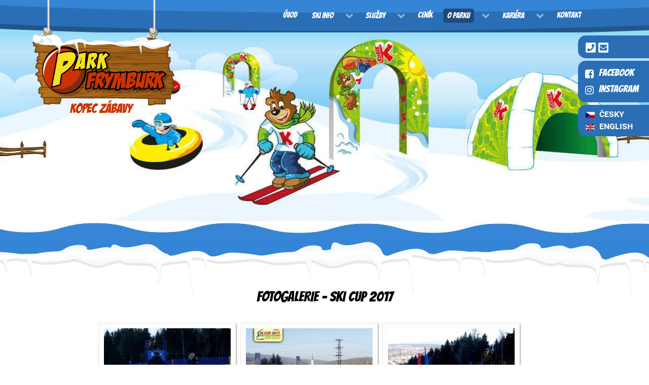

--- FILE ---
content_type: text/html; charset=utf-8
request_url: https://parkfrymburk.cz/cz/o-parku/ski-cup/ski-cup-2017/fotogalerie
body_size: 7076
content:
<!DOCTYPE html>
<html prefix="og: http://ogp.me/ns#" lang="cs-CZ" dir="ltr">
        <head>
    
            <meta name="viewport" content="width=device-width, initial-scale=1.0">
        <meta http-equiv="X-UA-Compatible" content="IE=edge" />
        

                <link rel="icon" type="image/x-icon" href="/images/favicon.ico" />
        
            
    <meta charset="utf-8" />
	<base href="https://parkfrymburk.cz/cz/o-parku/ski-cup/ski-cup-2017/fotogalerie" />
	<title>Fotogalerie</title>
	<link href="/components/com_k2/css/k2.css?v=2.9.0" rel="stylesheet" />
	<link href="/media/com_phocagallery/css/main/phocagallery.css" rel="stylesheet" />
	<link href="/media/com_phocagallery/css/main/rating.css" rel="stylesheet" />
	<link href="/media/com_phocagallery/css/custom/default.css" rel="stylesheet" />
	<link href="/media/system/css/modal.css?fa2376e9bf50825f0643e51da533b26d" rel="stylesheet" />
	<link href="/components/com_phocagallery/assets/slimbox/css/slimbox2.css" rel="stylesheet" />
	<link href="/plugins/system/jce/css/content.css?aa754b1f19c7df490be4b958cf085e7c" rel="stylesheet" />
	<link href="/media/mod_languages/css/template.css?fa2376e9bf50825f0643e51da533b26d" rel="stylesheet" />
	<link href="/media/gantry5/assets/css/font-awesome.min.css" rel="stylesheet" />
	<link href="/media/gantry5/engines/nucleus/css-compiled/nucleus.css" rel="stylesheet" />
	<link href="/templates/g5_hydrogen/custom/css-compiled/hydrogen_16.css" rel="stylesheet" />
	<link href="/media/gantry5/assets/css/bootstrap-gantry.css" rel="stylesheet" />
	<link href="/templates/g5_hydrogen/custom/css-compiled/hydrogen-joomla_16.css" rel="stylesheet" />
	<link href="/templates/g5_hydrogen/custom/css-compiled/custom_16.css" rel="stylesheet" />
	<link href="/templates/g5_hydrogen/custom/css/zima.css" rel="stylesheet" />
	<link href="/templates/g5_hydrogen/custom/css/skicup.css" rel="stylesheet" />
	<script type="application/json" class="joomla-script-options new">{"csrf.token":"f9e70f92135f601e16a4e152151d17f4","system.paths":{"root":"","base":""}}</script>
	<script src="/media/jui/js/jquery.min.js?fa2376e9bf50825f0643e51da533b26d"></script>
	<script src="/media/advancedmodules/js/frontediting.min.js?v=7.6.3"></script>
	<script src="/media/system/js/mootools-core.js?fa2376e9bf50825f0643e51da533b26d"></script>
	<script src="/media/system/js/core.js?fa2376e9bf50825f0643e51da533b26d"></script>
	<script src="/media/system/js/mootools-more.js?fa2376e9bf50825f0643e51da533b26d"></script>
	<script src="/media/system/js/modal.js?fa2376e9bf50825f0643e51da533b26d"></script>
	<script src="/components/com_phocagallery/assets/slimbox/js/slimbox2.js"></script>
	<script src="/media/jui/js/bootstrap.min.js?fa2376e9bf50825f0643e51da533b26d"></script>
	<script src="/templates/g5_hydrogen/custom/js/jquery-ui.min.js"></script>
	<script src="/templates/g5_hydrogen/custom/js/gmap.js"></script>
	<script src="/templates/g5_hydrogen/custom/js/device.js"></script>
	<script src="/templates/g5_hydrogen/custom/js/myJS-zima.js"></script>
	<script>

		jQuery(function($) {
			SqueezeBox.initialize({});
			initSqueezeBox();
			$(document).on('subform-row-add', initSqueezeBox);

			function initSqueezeBox(event, container)
			{
				SqueezeBox.assign($(container || document).find('a.pg-modal-button').get(), {
					parse: 'rel'
				});
			}
		});

		window.jModalClose = function () {
			SqueezeBox.close();
		};

		// Add extra modal close functionality for tinyMCE-based editors
		document.onreadystatechange = function () {
			if (document.readyState == 'interactive' && typeof tinyMCE != 'undefined' && tinyMCE)
			{
				if (typeof window.jModalClose_no_tinyMCE === 'undefined')
				{
					window.jModalClose_no_tinyMCE = typeof(jModalClose) == 'function'  ?  jModalClose  :  false;

					jModalClose = function () {
						if (window.jModalClose_no_tinyMCE) window.jModalClose_no_tinyMCE.apply(this, arguments);
						tinyMCE.activeEditor.windowManager.close();
					};
				}

				if (typeof window.SqueezeBoxClose_no_tinyMCE === 'undefined')
				{
					if (typeof(SqueezeBox) == 'undefined')  SqueezeBox = {};
					window.SqueezeBoxClose_no_tinyMCE = typeof(SqueezeBox.close) == 'function'  ?  SqueezeBox.close  :  false;

					SqueezeBox.close = function () {
						if (window.SqueezeBoxClose_no_tinyMCE)  window.SqueezeBoxClose_no_tinyMCE.apply(this, arguments);
						tinyMCE.activeEditor.windowManager.close();
					};
				}
			}
		};
		jQuery(function($){ initTooltips(); $("body").on("subform-row-add", initTooltips); function initTooltips (event, container) { container = container || document;$(container).find(".hasTooltip").tooltip({"html": true,"container": "body"});} });(function(i,s,o,g,r,a,m){i['GoogleAnalyticsObject']=r;i[r]=i[r]||function(){
    (i[r].q=i[r].q||[]).push(arguments)},i[r].l=1*new Date();a=s.createElement(o),
    m=s.getElementsByTagName(o)[0];a.async=1;a.src=g;m.parentNode.insertBefore(a,m)
    })(window,document,'script','//www.google-analytics.com/analytics.js','ga');    ga('create', 'UA-6389062-64', 'auto');
            ga('send', 'pageview');
    
	</script>
	<style type="text/css">
#phocagallery img {
   max-width: none;

}

#phocagallery {
}
.pg-cv-box {
   height: 200px;
   width: 250px;
}
.pg-cv-box-stat {
   height: 220px;
   width: 250px;
}
.pg-cv-box-img {
   height: 200px;
   width: 250px;
}
</style>
	<!-- Google tag (gtag.js) -->
<script async src="https://www.googletagmanager.com/gtag/js?id=G-T3RPKTG1QS"></script>
<script>
  window.dataLayer = window.dataLayer || [];
  function gtag(){dataLayer.push(arguments);}
  gtag('js', new Date());

  gtag('config', 'G-T3RPKTG1QS');
</script>

    <!--[if (gte IE 8)&(lte IE 9)]>
        <script type="text/javascript" src="/media/gantry5/assets/js/html5shiv-printshiv.min.js"></script>
        <link rel="stylesheet" href="/media/gantry5/engines/nucleus/css/nucleus-ie9.css" type="text/css"/>
        <script type="text/javascript" src="/media/gantry5/assets/js/matchmedia.polyfill.js"></script>
        <![endif]-->
                        
</head>

    <body class="gantry site com_phocagallery view-category no-layout no-task dir-ltr itemid-613 outline-16 g-offcanvas-left g-default g-style-preset1">
        
                    

        <div id="g-offcanvas"  class="zima" data-g-offcanvas-swipe="1" data-g-offcanvas-css3="1">
                        <div class="g-grid zima">                        

        <div class="g-block size-100 zima">
             <div id="mobile-menu-2381-particle" class="g-content g-particle">            <div id="g-mobilemenu-container" data-g-menu-breakpoint="80rem"></div>
            </div>
        </div>
            </div>
    </div>
        <div id="g-page-surround">
            <div class="g-offcanvas-hide g-offcanvas-toggle" data-offcanvas-toggle aria-controls="g-offcanvas" aria-expanded="false"><i class="fa fa-fw fa-bars"></i></div>                        

                                            
                <section id="g-navigation" class="zima">
                <div class="g-container">                                <div class="g-grid">                        

        <div id="logo-park-zima" class="g-block size-100">
             <div class="g-content">
                                    <div class="platform-content"><div class="moduletable ">
						

<div class="custom"  >
	<p><a href="/cz/" title="Park Frymburk - Kopec zábavy v rodinném skiarelálu" class="gantry-logo"><img src="/images/logo-park-frymburk-zima-claim.png" alt="Park Frymburk - Kopec zábavy v rodinném skiarelálu" /></a> </p></div>
		</div></div>
            
        </div>
        </div>
            </div>
                            <div class="g-grid">                        

        <div id="main-menu-zima" class="g-block size-100 align-right">
             <div id="menu-1892-particle" class="g-content g-particle">            <nav class="g-main-nav" role="navigation" data-g-hover-expand="true">
    <ul class="g-toplevel">
                                                                                                    
        <li class="g-menu-item g-menu-item-type-component g-menu-item-560 g-standard  ">
            <a class="g-menu-item-container" href="/cz/">
                                                                <span class="g-menu-item-content">
                                    <span class="g-menu-item-title">Úvod</span>
            
                    </span>
                                                </a>
                                </li>
    
                                                                                        
        <li class="g-menu-item g-menu-item-type-component g-menu-item-570 g-parent g-standard g-menu-item-link-parent ">
            <a class="g-menu-item-container" href="/cz/ski-info">
                                                                <span class="g-menu-item-content">
                                    <span class="g-menu-item-title">Ski info</span>
            
                    </span>
                    <span class="g-menu-parent-indicator" data-g-menuparent=""></span>                            </a>
                                                        <ul class="g-dropdown g-inactive g-fade g-dropdown-right">
            <li class="g-dropdown-column">
                        <div class="g-grid">
                        <div class="g-block size-100">
            <ul class="g-sublevel">
                <li class="g-level-1 g-go-back">
                    <a class="g-menu-item-container" href="#" data-g-menuparent=""><span>Back</span></a>
                </li>
                                                                                                            
        <li class="g-menu-item g-menu-item-type-component g-menu-item-571  ">
            <a class="g-menu-item-container" href="/cz/ski-info/aktualni-stav">
                                                                <span class="g-menu-item-content">
                                    <span class="g-menu-item-title">Aktuální stav</span>
            
                    </span>
                                                </a>
                                </li>
    
                                                                                        
        <li class="g-menu-item g-menu-item-type-separator g-menu-item-597 g-parent  ">
            <div class="g-menu-item-container" data-g-menuparent="">                                                                            <span class="g-separator g-menu-item-content">            <span class="g-menu-item-title">Webkamery</span>
            </span>
                                            <span class="g-menu-parent-indicator"></span>                            </div>                                            <ul class="g-dropdown g-inactive g-fade g-dropdown-right">
            <li class="g-dropdown-column">
                        <div class="g-grid">
                        <div class="g-block size-100">
            <ul class="g-sublevel">
                <li class="g-level-2 g-go-back">
                    <a class="g-menu-item-container" href="#" data-g-menuparent=""><span>Back</span></a>
                </li>
                                                                                                            
        <li class="g-menu-item g-menu-item-type-component g-menu-item-596  ">
            <a class="g-menu-item-container" href="/cz/ski-info/webkamery/webkamera-vlek">
                                                                <span class="g-menu-item-content">
                                    <span class="g-menu-item-title">Vlek</span>
            
                    </span>
                                                </a>
                                </li>
    
                                                                                        
        <li class="g-menu-item g-menu-item-type-component g-menu-item-598  ">
            <a class="g-menu-item-container" href="/cz/ski-info/webkamery/webkamera-detsky-park">
                                                                <span class="g-menu-item-content">
                                    <span class="g-menu-item-title">Dětský park</span>
            
                    </span>
                                                </a>
                                </li>
    
    
            </ul>
        </div>
            </div>

            </li>
        </ul>
            </li>
    
                                                                                        
        <li class="g-menu-item g-menu-item-type-component g-menu-item-572  ">
            <a class="g-menu-item-container" href="/cz/ski-info/mapa-parku">
                                                                <span class="g-menu-item-content">
                                    <span class="g-menu-item-title">Mapa parku</span>
            
                    </span>
                                                </a>
                                </li>
    
                                                                                        
        <li class="g-menu-item g-menu-item-type-component g-menu-item-573  ">
            <a class="g-menu-item-container" href="/cz/ski-info/sjezdovky">
                                                                <span class="g-menu-item-content">
                                    <span class="g-menu-item-title">Sjezdovky</span>
            
                    </span>
                                                </a>
                                </li>
    
                                                                                        
        <li class="g-menu-item g-menu-item-type-component g-menu-item-574  ">
            <a class="g-menu-item-container" href="/cz/ski-info/detsky-park">
                                                                <span class="g-menu-item-content">
                                    <span class="g-menu-item-title">Dětský park</span>
            
                    </span>
                                                </a>
                                </li>
    
                                                                                        
        <li class="g-menu-item g-menu-item-type-component g-menu-item-575  ">
            <a class="g-menu-item-container" href="/cz/ski-info/tubing-zima">
                                                                <span class="g-menu-item-content">
                                    <span class="g-menu-item-title">Tubing</span>
            
                    </span>
                                                </a>
                                </li>
    
                                                                                        
        <li class="g-menu-item g-menu-item-type-component g-menu-item-644  ">
            <a class="g-menu-item-container" href="/cz/ski-info/bobovani-sankovani-frymburk">
                                                                <span class="g-menu-item-content">
                                    <span class="g-menu-item-title">Bobování a sáňkování</span>
            
                    </span>
                                                </a>
                                </li>
    
    
            </ul>
        </div>
            </div>

            </li>
        </ul>
            </li>
    
                                                                                        
        <li class="g-menu-item g-menu-item-type-component g-menu-item-577 g-parent g-standard g-menu-item-link-parent ">
            <a class="g-menu-item-container" href="/cz/sluzby">
                                                                <span class="g-menu-item-content">
                                    <span class="g-menu-item-title">Služby</span>
            
                    </span>
                    <span class="g-menu-parent-indicator" data-g-menuparent=""></span>                            </a>
                                                        <ul class="g-dropdown g-inactive g-fade g-dropdown-right">
            <li class="g-dropdown-column">
                        <div class="g-grid">
                        <div class="g-block size-100">
            <ul class="g-sublevel">
                <li class="g-level-1 g-go-back">
                    <a class="g-menu-item-container" href="#" data-g-menuparent=""><span>Back</span></a>
                </li>
                                                                                                            
        <li class="g-menu-item g-menu-item-type-component g-menu-item-578  ">
            <a class="g-menu-item-container" href="/cz/sluzby/lyzarska-skola">
                                                                <span class="g-menu-item-content">
                                    <span class="g-menu-item-title">Lyžařská škola</span>
            
                    </span>
                                                </a>
                                </li>
    
                                                                                        
        <li class="g-menu-item g-menu-item-type-component g-menu-item-579  ">
            <a class="g-menu-item-container" href="/cz/sluzby/sportovni-pujcovny">
                                                                <span class="g-menu-item-content">
                                    <span class="g-menu-item-title">Sportovní půjčovny</span>
            
                    </span>
                                                </a>
                                </li>
    
                                                                                        
        <li class="g-menu-item g-menu-item-type-component g-menu-item-580  ">
            <a class="g-menu-item-container" href="/cz/sluzby/bufet">
                                                                <span class="g-menu-item-content">
                                    <span class="g-menu-item-title">Bufet</span>
            
                    </span>
                                                </a>
                                </li>
    
    
            </ul>
        </div>
            </div>

            </li>
        </ul>
            </li>
    
                                                                                        
        <li class="g-menu-item g-menu-item-type-component g-menu-item-583 g-standard  ">
            <a class="g-menu-item-container" href="/cz/cenik-zima">
                                                                <span class="g-menu-item-content">
                                    <span class="g-menu-item-title"> Ceník</span>
            
                    </span>
                                                </a>
                                </li>
    
                                                                                        
        <li class="g-menu-item g-menu-item-type-component g-menu-item-561 g-parent active g-standard g-menu-item-link-parent ">
            <a class="g-menu-item-container" href="/cz/o-parku">
                                                                <span class="g-menu-item-content">
                                    <span class="g-menu-item-title">O parku</span>
            
                    </span>
                    <span class="g-menu-parent-indicator" data-g-menuparent=""></span>                            </a>
                                                        <ul class="g-dropdown g-inactive g-fade g-dropdown-right">
            <li class="g-dropdown-column">
                        <div class="g-grid">
                        <div class="g-block size-100">
            <ul class="g-sublevel">
                <li class="g-level-1 g-go-back">
                    <a class="g-menu-item-container" href="#" data-g-menuparent=""><span>Back</span></a>
                </li>
                                                                                                            
        <li class="g-menu-item g-menu-item-type-component g-menu-item-562  ">
            <a class="g-menu-item-container" href="/cz/o-parku/vlek">
                                                                <span class="g-menu-item-content">
                                    <span class="g-menu-item-title">Vleky</span>
            
                    </span>
                                                </a>
                                </li>
    
                                                                                        
        <li class="g-menu-item g-menu-item-type-component g-menu-item-563  ">
            <a class="g-menu-item-container" href="/cz/o-parku/koberce">
                                                                <span class="g-menu-item-content">
                                    <span class="g-menu-item-title">Koberce</span>
            
                    </span>
                                                </a>
                                </li>
    
                                                                                        
        <li class="g-menu-item g-menu-item-type-component g-menu-item-564  ">
            <a class="g-menu-item-container" href="/cz/o-parku/doprava-a-parkovani">
                                                                <span class="g-menu-item-content">
                                    <span class="g-menu-item-title">Doprava a parkování</span>
            
                    </span>
                                                </a>
                                </li>
    
                                                                                        
        <li class="g-menu-item g-menu-item-type-component g-menu-item-565  ">
            <a class="g-menu-item-container" href="/cz/o-parku/pravidla-chovani">
                                                                <span class="g-menu-item-content">
                                    <span class="g-menu-item-title">Pravidla chování</span>
            
                    </span>
                                                </a>
                                </li>
    
                                                                                        
        <li class="g-menu-item g-menu-item-type-component g-menu-item-566  ">
            <a class="g-menu-item-container" href="/cz/o-parku/provozni-rad">
                                                                <span class="g-menu-item-content">
                                    <span class="g-menu-item-title">Provozní řád</span>
            
                    </span>
                                                </a>
                                </li>
    
                                                                                        
        <li class="g-menu-item g-menu-item-type-component g-menu-item-567  ">
            <a class="g-menu-item-container" href="/cz/o-parku/provozni-doba">
                                                                <span class="g-menu-item-content">
                                    <span class="g-menu-item-title">Provozní doba</span>
            
                    </span>
                                                </a>
                                </li>
    
                                                                                        
        <li class="g-menu-item g-menu-item-type-component g-menu-item-569  ">
            <a class="g-menu-item-container" href="/cz/o-parku/o-nas-zima">
                                                                <span class="g-menu-item-content">
                                    <span class="g-menu-item-title">O nás</span>
            
                    </span>
                                                </a>
                                </li>
    
                                                                                        
        <li class="g-menu-item g-menu-item-type-component g-menu-item-727 g-parent active g-menu-item-link-parent ">
            <a class="g-menu-item-container" href="/cz/o-parku/ski-cup">
                                                                <span class="g-menu-item-content">
                                    <span class="g-menu-item-title">SKI CUP </span>
            
                    </span>
                    <span class="g-menu-parent-indicator" data-g-menuparent=""></span>                            </a>
                                                        <ul class="g-dropdown g-inactive g-fade g-dropdown-right">
            <li class="g-dropdown-column">
                        <div class="g-grid">
                        <div class="g-block size-100">
            <ul class="g-sublevel">
                <li class="g-level-2 g-go-back">
                    <a class="g-menu-item-container" href="#" data-g-menuparent=""><span>Back</span></a>
                </li>
                                                                                                            
        <li class="g-menu-item g-menu-item-type-component g-menu-item-728 g-parent g-menu-item-link-parent ">
            <a class="g-menu-item-container" href="/cz/o-parku/ski-cup/ski-cup-2019">
                                                                <span class="g-menu-item-content">
                                    <span class="g-menu-item-title">SKI CUP 2019</span>
            
                    </span>
                    <span class="g-menu-parent-indicator" data-g-menuparent=""></span>                            </a>
                                                        <ul class="g-dropdown g-inactive g-fade g-dropdown-right">
            <li class="g-dropdown-column">
                        <div class="g-grid">
                        <div class="g-block size-100">
            <ul class="g-sublevel">
                <li class="g-level-3 g-go-back">
                    <a class="g-menu-item-container" href="#" data-g-menuparent=""><span>Back</span></a>
                </li>
                                                                                                            
        <li class="g-menu-item g-menu-item-type-component g-menu-item-818  ">
            <a class="g-menu-item-container" href="/cz/o-parku/ski-cup/ski-cup-2019/ski-cup-2019-fotogalerie">
                                                                <span class="g-menu-item-content">
                                    <span class="g-menu-item-title">Fotogalerie</span>
            
                    </span>
                                                </a>
                                </li>
    
    
            </ul>
        </div>
            </div>

            </li>
        </ul>
            </li>
    
                                                                                        
        <li class="g-menu-item g-menu-item-type-component g-menu-item-645 g-parent g-menu-item-link-parent ">
            <a class="g-menu-item-container" href="/cz/o-parku/ski-cup/ski-cup-2018">
                                                                <span class="g-menu-item-content">
                                    <span class="g-menu-item-title">SKI CUP 2018</span>
            
                    </span>
                    <span class="g-menu-parent-indicator" data-g-menuparent=""></span>                            </a>
                                                        <ul class="g-dropdown g-inactive g-fade g-dropdown-right">
            <li class="g-dropdown-column">
                        <div class="g-grid">
                        <div class="g-block size-100">
            <ul class="g-sublevel">
                <li class="g-level-3 g-go-back">
                    <a class="g-menu-item-container" href="#" data-g-menuparent=""><span>Back</span></a>
                </li>
                                                                                                            
        <li class="g-menu-item g-menu-item-type-component g-menu-item-647  ">
            <a class="g-menu-item-container" href="/cz/o-parku/ski-cup/ski-cup-2018/fotogalerie">
                                                                <span class="g-menu-item-content">
                                    <span class="g-menu-item-title">Fotogalerie</span>
            
                    </span>
                                                </a>
                                </li>
    
    
            </ul>
        </div>
            </div>

            </li>
        </ul>
            </li>
    
                                                                                        
        <li class="g-menu-item g-menu-item-type-component g-menu-item-607 g-parent active g-menu-item-link-parent ">
            <a class="g-menu-item-container" href="/cz/o-parku/ski-cup/ski-cup-2017">
                                                                <span class="g-menu-item-content">
                                    <span class="g-menu-item-title">SKI CUP 2017</span>
            
                    </span>
                    <span class="g-menu-parent-indicator" data-g-menuparent=""></span>                            </a>
                                                        <ul class="g-dropdown g-inactive g-fade g-dropdown-right">
            <li class="g-dropdown-column">
                        <div class="g-grid">
                        <div class="g-block size-100">
            <ul class="g-sublevel">
                <li class="g-level-3 g-go-back">
                    <a class="g-menu-item-container" href="#" data-g-menuparent=""><span>Back</span></a>
                </li>
                                                                                                            
        <li class="g-menu-item g-menu-item-type-component g-menu-item-613 active  ">
            <a class="g-menu-item-container" href="/cz/o-parku/ski-cup/ski-cup-2017/fotogalerie">
                                                                <span class="g-menu-item-content">
                                    <span class="g-menu-item-title">Fotogalerie</span>
            
                    </span>
                                                </a>
                                </li>
    
    
            </ul>
        </div>
            </div>

            </li>
        </ul>
            </li>
    
    
            </ul>
        </div>
            </div>

            </li>
        </ul>
            </li>
    
    
            </ul>
        </div>
            </div>

            </li>
        </ul>
            </li>
    
                                                                                        
        <li class="g-menu-item g-menu-item-type-component g-menu-item-591 g-parent g-standard g-menu-item-link-parent ">
            <a class="g-menu-item-container" href="/cz/kariera">
                                                                <span class="g-menu-item-content">
                                    <span class="g-menu-item-title">Kariéra</span>
            
                    </span>
                    <span class="g-menu-parent-indicator" data-g-menuparent=""></span>                            </a>
                                                        <ul class="g-dropdown g-inactive g-fade g-dropdown-right">
            <li class="g-dropdown-column">
                        <div class="g-grid">
                        <div class="g-block size-100">
            <ul class="g-sublevel">
                <li class="g-level-1 g-go-back">
                    <a class="g-menu-item-container" href="#" data-g-menuparent=""><span>Back</span></a>
                </li>
                                                                                                            
        <li class="g-menu-item g-menu-item-type-component g-menu-item-638  ">
            <a class="g-menu-item-container" href="/cz/kariera/kariera-vlekar">
                                                                <span class="g-menu-item-content">
                                    <span class="g-menu-item-title">Vlekař</span>
            
                    </span>
                                                </a>
                                </li>
    
                                                                                        
        <li class="g-menu-item g-menu-item-type-component g-menu-item-643  ">
            <a class="g-menu-item-container" href="/cz/kariera/kariera-instruktor">
                                                                <span class="g-menu-item-content">
                                    <span class="g-menu-item-title">Instruktor</span>
            
                    </span>
                                                </a>
                                </li>
    
                                                                                        
        <li class="g-menu-item g-menu-item-type-component g-menu-item-892  ">
            <a class="g-menu-item-container" href="/cz/kariera/pokladni">
                                                                <span class="g-menu-item-content">
                                    <span class="g-menu-item-title">Pokladní</span>
            
                    </span>
                                                </a>
                                </li>
    
    
            </ul>
        </div>
            </div>

            </li>
        </ul>
            </li>
    
                                                                                        
        <li class="g-menu-item g-menu-item-type-component g-menu-item-584 g-standard  ">
            <a class="g-menu-item-container" href="/cz/kontakt-zima">
                                                                <span class="g-menu-item-content">
                                    <span class="g-menu-item-title">Kontakt</span>
            
                    </span>
                                                </a>
                                </li>
    
    
    </ul>
</nav>
            </div>
        </div>
            </div>
                            <div class="g-grid">                        

        <div id="aktuality-position" class="g-block size-100 zima">
             <div class="g-content">
                                    <div class="platform-content"><div class="moduletable page-except-home">
						

<div class="custompage-except-home"  >
	</div>
		</div></div>
            
        </div>
        </div>
            </div>
                            <div class="g-grid">                        

        <div id="lang-position" class="g-block size-100">
             <div class="g-content">
                                    <div class="platform-content"><div class="moduletable ">
						<div class="mod-languages">

	<ul class="lang-block" dir="ltr">
									<li class="lang-active">
			<a href="https://parkfrymburk.cz/cz/o-parku/ski-cup/ski-cup-2017/fotogalerie">
												<img src="/media/mod_languages/images/cz.gif" alt="čeština" title="čeština" />										</a>
			</li>
								<li>
			<a href="/en/">
												<img src="/media/mod_languages/images/en.gif" alt="English (UK)" title="English (UK)" />										</a>
			</li>
				</ul>

</div>
		</div></div>
            
        </div>
        </div>
            </div>
                            <div class="g-grid">                        

        <div id="facebook-position" class="g-block size-100 zima">
             <div class="g-content">
                                    <div class="platform-content"><div class="moduletable ">
						

<div class="custom"  >
	<ul>
<li class="ico-facebook"><a href="https://www.facebook.com/wakefrymburk" target="_blank" rel="noopener">Facebook</a></li>
<li class="ico-instagram"><a href="https://www.instagram.com/wake_frymburk_lipno/" target="_blank" rel="noopener">Instagram</a></li>
</ul></div>
		</div></div>
            
        </div>
        </div>
            </div>
                            <div class="g-grid">                        

        <div id="contact-sidebar-position" class="g-block size-100 zima">
             <div class="g-content">
                                    <div class="platform-content"><div class="moduletable ">
						

<div class="custom"  >
	<p><a href="Tel:+420604349955" target="_blank" rel="noopener" title="+420 604 349 955"><img src="/images/icon-tel.png" alt="+420 604 349 955" /></a><a href="mailto:office@parkfrymburk.cz" target="_blank" rel="noopener"  title="office@parkfrymburk.cz"><img src="/images/icon-email.png" alt="office@parkfrymburk.cz" /></a></p>

</div>
		</div></div>
            
        </div>
        </div>
            </div>
            </div>
        
    </section>
                                
                <main id="g-main" class="zima">
                <div class="g-container">                                <div class="g-grid">                        

        <div id="main-content" class="g-block size-100">
             <div class="g-content">
                                                            <div class="platform-content row-fluid"><div class="span12"><div id="phocagallery" class="pg-category-view pg-cv"><div class="page-header"><h1>Fotogalerie - SKI CUP 2017</h1></div><div id="pg-icons"></div><div style="clear:both"></div><div id="pg-msnr-container" class="pg-msnr-container">

<div class="pg-cv-box item pg-grid-sizer">
 <div class="pg-cv-box-img pg-box1">
  <div class="pg-box2">
   <div class="pg-box3">
<a class="slimbox" title="" href="/images/phocagallery/Skicup2017/thumbs/phoca_thumb_l_1 Skicup 2017 Park Frymburk.jpg" rel="lightbox-ski-cup-2017"   ><img src="/images/phocagallery/Skicup2017/thumbs/phoca_thumb_m_1 Skicup 2017 Park Frymburk.jpg" alt="SKI CUP 2017" class="pg-image img img-responsive c-Image c-Image--shaded" itemprop="thumbnail" /></a>
</div></div></div>
<div class="pg-box-img-bottom">
</div>
</div>


<div class="pg-cv-box item pg-grid-sizer">
 <div class="pg-cv-box-img pg-box1">
  <div class="pg-box2">
   <div class="pg-box3">
<a class="slimbox" title="" href="/images/phocagallery/Skicup2017/thumbs/phoca_thumb_l_2 Skicup 2017 Park Frymburk.jpg" rel="lightbox-ski-cup-2017"   ><img src="/images/phocagallery/Skicup2017/thumbs/phoca_thumb_m_2 Skicup 2017 Park Frymburk.jpg" alt="SKI CUP 2017" class="pg-image img img-responsive c-Image c-Image--shaded" itemprop="thumbnail" /></a>
</div></div></div>
<div class="pg-box-img-bottom">
</div>
</div>


<div class="pg-cv-box item pg-grid-sizer">
 <div class="pg-cv-box-img pg-box1">
  <div class="pg-box2">
   <div class="pg-box3">
<a class="slimbox" title="" href="/images/phocagallery/Skicup2017/thumbs/phoca_thumb_l_3 Skicup 2017 Park Frymburk.jpg" rel="lightbox-ski-cup-2017"   ><img src="/images/phocagallery/Skicup2017/thumbs/phoca_thumb_m_3 Skicup 2017 Park Frymburk.jpg" alt="SKI CUP 2017" class="pg-image img img-responsive c-Image c-Image--shaded" itemprop="thumbnail" /></a>
</div></div></div>
<div class="pg-box-img-bottom">
</div>
</div>


<div class="pg-cv-box item pg-grid-sizer">
 <div class="pg-cv-box-img pg-box1">
  <div class="pg-box2">
   <div class="pg-box3">
<a class="slimbox" title="" href="/images/phocagallery/Skicup2017/thumbs/phoca_thumb_l_4 Skicup 2017 Park Frymburk.jpg" rel="lightbox-ski-cup-2017"   ><img src="/images/phocagallery/Skicup2017/thumbs/phoca_thumb_m_4 Skicup 2017 Park Frymburk.jpg" alt="SKI CUP 2017" class="pg-image img img-responsive c-Image c-Image--shaded" itemprop="thumbnail" /></a>
</div></div></div>
<div class="pg-box-img-bottom">
</div>
</div>


<div class="pg-cv-box item pg-grid-sizer">
 <div class="pg-cv-box-img pg-box1">
  <div class="pg-box2">
   <div class="pg-box3">
<a class="slimbox" title="" href="/images/phocagallery/Skicup2017/thumbs/phoca_thumb_l_5 Skicup 2017 Park Frymburk.jpg" rel="lightbox-ski-cup-2017"   ><img src="/images/phocagallery/Skicup2017/thumbs/phoca_thumb_m_5 Skicup 2017 Park Frymburk.jpg" alt="SKI CUP 2017" class="pg-image img img-responsive c-Image c-Image--shaded" itemprop="thumbnail" /></a>
</div></div></div>
<div class="pg-box-img-bottom">
</div>
</div>


<div class="pg-cv-box item pg-grid-sizer">
 <div class="pg-cv-box-img pg-box1">
  <div class="pg-box2">
   <div class="pg-box3">
<a class="slimbox" title="" href="/images/phocagallery/Skicup2017/thumbs/phoca_thumb_l_6 Skicup 2017 Park Frymburk.jpg" rel="lightbox-ski-cup-2017"   ><img src="/images/phocagallery/Skicup2017/thumbs/phoca_thumb_m_6 Skicup 2017 Park Frymburk.jpg" alt="SKI CUP 2017" class="pg-image img img-responsive c-Image c-Image--shaded" itemprop="thumbnail" /></a>
</div></div></div>
<div class="pg-box-img-bottom">
</div>
</div>


<div class="pg-cv-box item pg-grid-sizer">
 <div class="pg-cv-box-img pg-box1">
  <div class="pg-box2">
   <div class="pg-box3">
<a class="slimbox" title="" href="/images/phocagallery/Skicup2017/thumbs/phoca_thumb_l_7 Skicup 2017 Park Frymburk.jpg" rel="lightbox-ski-cup-2017"   ><img src="/images/phocagallery/Skicup2017/thumbs/phoca_thumb_m_7 Skicup 2017 Park Frymburk.jpg" alt="SKI CUP 2017" class="pg-image img img-responsive c-Image c-Image--shaded" itemprop="thumbnail" /></a>
</div></div></div>
<div class="pg-box-img-bottom">
</div>
</div>


<div class="pg-cv-box item pg-grid-sizer">
 <div class="pg-cv-box-img pg-box1">
  <div class="pg-box2">
   <div class="pg-box3">
<a class="slimbox" title="" href="/images/phocagallery/Skicup2017/thumbs/phoca_thumb_l_8 Skicup 2017 Park Frymburk.jpg" rel="lightbox-ski-cup-2017"   ><img src="/images/phocagallery/Skicup2017/thumbs/phoca_thumb_m_8 Skicup 2017 Park Frymburk.jpg" alt="SKI CUP 2017" class="pg-image img img-responsive c-Image c-Image--shaded" itemprop="thumbnail" /></a>
</div></div></div>
<div class="pg-box-img-bottom">
</div>
</div>


<div class="pg-cv-box item pg-grid-sizer">
 <div class="pg-cv-box-img pg-box1">
  <div class="pg-box2">
   <div class="pg-box3">
<a class="slimbox" title="" href="/images/phocagallery/Skicup2017/thumbs/phoca_thumb_l_9 Skicup 2017 Park Frymburk.jpg" rel="lightbox-ski-cup-2017"   ><img src="/images/phocagallery/Skicup2017/thumbs/phoca_thumb_m_9 Skicup 2017 Park Frymburk.jpg" alt="SKI CUP 2017" class="pg-image img img-responsive c-Image c-Image--shaded" itemprop="thumbnail" /></a>
</div></div></div>
<div class="pg-box-img-bottom">
</div>
</div>


<div class="pg-cv-box item pg-grid-sizer">
 <div class="pg-cv-box-img pg-box1">
  <div class="pg-box2">
   <div class="pg-box3">
<a class="slimbox" title="" href="/images/phocagallery/Skicup2017/thumbs/phoca_thumb_l_12 Skicup 2017 Park Frymburk.jpg" rel="lightbox-ski-cup-2017"   ><img src="/images/phocagallery/Skicup2017/thumbs/phoca_thumb_m_12 Skicup 2017 Park Frymburk.jpg" alt="SKI CUP 2017" class="pg-image img img-responsive c-Image c-Image--shaded" itemprop="thumbnail" /></a>
</div></div></div>
<div class="pg-box-img-bottom">
</div>
</div>


<div class="pg-cv-box item pg-grid-sizer">
 <div class="pg-cv-box-img pg-box1">
  <div class="pg-box2">
   <div class="pg-box3">
<a class="slimbox" title="" href="/images/phocagallery/Skicup2017/thumbs/phoca_thumb_l_1670 Skicup 2017 Park Frymburk.jpg" rel="lightbox-ski-cup-2017"   ><img src="/images/phocagallery/Skicup2017/thumbs/phoca_thumb_m_1670 Skicup 2017 Park Frymburk.jpg" alt="SKI CUP 2017" class="pg-image img img-responsive c-Image c-Image--shaded" itemprop="thumbnail" /></a>
</div></div></div>
<div class="pg-box-img-bottom">
</div>
</div>


<div class="pg-cv-box item pg-grid-sizer">
 <div class="pg-cv-box-img pg-box1">
  <div class="pg-box2">
   <div class="pg-box3">
<a class="slimbox" title="" href="/images/phocagallery/Skicup2017/thumbs/phoca_thumb_l_1680 Skicup 2017 Park Frymburk.jpg" rel="lightbox-ski-cup-2017"   ><img src="/images/phocagallery/Skicup2017/thumbs/phoca_thumb_m_1680 Skicup 2017 Park Frymburk.jpg" alt="SKI CUP 2017" class="pg-image img img-responsive c-Image c-Image--shaded" itemprop="thumbnail" /></a>
</div></div></div>
<div class="pg-box-img-bottom">
</div>
</div>


<div class="pg-cv-box item pg-grid-sizer">
 <div class="pg-cv-box-img pg-box1">
  <div class="pg-box2">
   <div class="pg-box3">
<a class="slimbox" title="" href="/images/phocagallery/Skicup2017/thumbs/phoca_thumb_l_1690 Skicup 2017 Park Frymburk.jpg" rel="lightbox-ski-cup-2017"   ><img src="/images/phocagallery/Skicup2017/thumbs/phoca_thumb_m_1690 Skicup 2017 Park Frymburk.jpg" alt="SKI CUP 2017" class="pg-image img img-responsive c-Image c-Image--shaded" itemprop="thumbnail" /></a>
</div></div></div>
<div class="pg-box-img-bottom">
</div>
</div>


<div class="pg-cv-box item pg-grid-sizer">
 <div class="pg-cv-box-img pg-box1">
  <div class="pg-box2">
   <div class="pg-box3">
<a class="slimbox" title="" href="/images/phocagallery/Skicup2017/thumbs/phoca_thumb_l_1700 Skicup 2017 Park Frymburk.jpg" rel="lightbox-ski-cup-2017"   ><img src="/images/phocagallery/Skicup2017/thumbs/phoca_thumb_m_1700 Skicup 2017 Park Frymburk.jpg" alt="SKI CUP 2017" class="pg-image img img-responsive c-Image c-Image--shaded" itemprop="thumbnail" /></a>
</div></div></div>
<div class="pg-box-img-bottom">
</div>
</div>


<div class="pg-cv-box item pg-grid-sizer">
 <div class="pg-cv-box-img pg-box1">
  <div class="pg-box2">
   <div class="pg-box3">
<a class="slimbox" title="" href="/images/phocagallery/Skicup2017/thumbs/phoca_thumb_l_1710 Skicup 2017 Park Frymburk.jpg" rel="lightbox-ski-cup-2017"   ><img src="/images/phocagallery/Skicup2017/thumbs/phoca_thumb_m_1710 Skicup 2017 Park Frymburk.jpg" alt="SKI CUP 2017" class="pg-image img img-responsive c-Image c-Image--shaded" itemprop="thumbnail" /></a>
</div></div></div>
<div class="pg-box-img-bottom">
</div>
</div>


<div class="pg-cv-box item pg-grid-sizer">
 <div class="pg-cv-box-img pg-box1">
  <div class="pg-box2">
   <div class="pg-box3">
<a class="slimbox" title="" href="/images/phocagallery/Skicup2017/thumbs/phoca_thumb_l_1720 Skicup 2017 Park Frymburk.jpg" rel="lightbox-ski-cup-2017"   ><img src="/images/phocagallery/Skicup2017/thumbs/phoca_thumb_m_1720 Skicup 2017 Park Frymburk.jpg" alt="SKI CUP 2017" class="pg-image img img-responsive c-Image c-Image--shaded" itemprop="thumbnail" /></a>
</div></div></div>
<div class="pg-box-img-bottom">
</div>
</div>


<div class="pg-cv-box item pg-grid-sizer">
 <div class="pg-cv-box-img pg-box1">
  <div class="pg-box2">
   <div class="pg-box3">
<a class="slimbox" title="" href="/images/phocagallery/Skicup2017/thumbs/phoca_thumb_l_1730 Skicup 2017 Park Frymburk.jpg" rel="lightbox-ski-cup-2017"   ><img src="/images/phocagallery/Skicup2017/thumbs/phoca_thumb_m_1730 Skicup 2017 Park Frymburk.jpg" alt="SKI CUP 2017" class="pg-image img img-responsive c-Image c-Image--shaded" itemprop="thumbnail" /></a>
</div></div></div>
<div class="pg-box-img-bottom">
</div>
</div>


<div class="pg-cv-box item pg-grid-sizer">
 <div class="pg-cv-box-img pg-box1">
  <div class="pg-box2">
   <div class="pg-box3">
<a class="slimbox" title="" href="/images/phocagallery/Skicup2017/thumbs/phoca_thumb_l_1740 Skicup 2017 Park Frymburk.jpg" rel="lightbox-ski-cup-2017"   ><img src="/images/phocagallery/Skicup2017/thumbs/phoca_thumb_m_1740 Skicup 2017 Park Frymburk.jpg" alt="SKI CUP 2017" class="pg-image img img-responsive c-Image c-Image--shaded" itemprop="thumbnail" /></a>
</div></div></div>
<div class="pg-box-img-bottom">
</div>
</div>


<div class="pg-cv-box item pg-grid-sizer">
 <div class="pg-cv-box-img pg-box1">
  <div class="pg-box2">
   <div class="pg-box3">
<a class="slimbox" title="" href="/images/phocagallery/Skicup2017/thumbs/phoca_thumb_l_1750 Skicup 2017 Park Frymburk.jpg" rel="lightbox-ski-cup-2017"   ><img src="/images/phocagallery/Skicup2017/thumbs/phoca_thumb_m_1750 Skicup 2017 Park Frymburk.jpg" alt="SKI CUP 2017" class="pg-image img img-responsive c-Image c-Image--shaded" itemprop="thumbnail" /></a>
</div></div></div>
<div class="pg-box-img-bottom">
</div>
</div>


<div class="pg-cv-box item pg-grid-sizer">
 <div class="pg-cv-box-img pg-box1">
  <div class="pg-box2">
   <div class="pg-box3">
<a class="slimbox" title="" href="/images/phocagallery/Skicup2017/thumbs/phoca_thumb_l_1760 Skicup 2017 Park Frymburk.jpg" rel="lightbox-ski-cup-2017"   ><img src="/images/phocagallery/Skicup2017/thumbs/phoca_thumb_m_1760 Skicup 2017 Park Frymburk.jpg" alt="SKI CUP 2017" class="pg-image img img-responsive c-Image c-Image--shaded" itemprop="thumbnail" /></a>
</div></div></div>
<div class="pg-box-img-bottom">
</div>
</div>


<div class="pg-cv-box item pg-grid-sizer">
 <div class="pg-cv-box-img pg-box1">
  <div class="pg-box2">
   <div class="pg-box3">
<a class="slimbox" title="" href="/images/phocagallery/Skicup2017/thumbs/phoca_thumb_l_1770 Skicup 2017 Park Frymburk.jpg" rel="lightbox-ski-cup-2017"   ><img src="/images/phocagallery/Skicup2017/thumbs/phoca_thumb_m_1770 Skicup 2017 Park Frymburk.jpg" alt="SKI CUP 2017" class="pg-image img img-responsive c-Image c-Image--shaded" itemprop="thumbnail" /></a>
</div></div></div>
<div class="pg-box-img-bottom">
</div>
</div>


<div class="pg-cv-box item pg-grid-sizer">
 <div class="pg-cv-box-img pg-box1">
  <div class="pg-box2">
   <div class="pg-box3">
<a class="slimbox" title="" href="/images/phocagallery/Skicup2017/thumbs/phoca_thumb_l_1780 Skicup 2017 Park Frymburk.jpg" rel="lightbox-ski-cup-2017"   ><img src="/images/phocagallery/Skicup2017/thumbs/phoca_thumb_m_1780 Skicup 2017 Park Frymburk.jpg" alt="SKI CUP 2017" class="pg-image img img-responsive c-Image c-Image--shaded" itemprop="thumbnail" /></a>
</div></div></div>
<div class="pg-box-img-bottom">
</div>
</div>


<div class="pg-cv-box item pg-grid-sizer">
 <div class="pg-cv-box-img pg-box1">
  <div class="pg-box2">
   <div class="pg-box3">
<a class="slimbox" title="" href="/images/phocagallery/Skicup2017/thumbs/phoca_thumb_l_1790 Skicup 2017 Park Frymburk.jpg" rel="lightbox-ski-cup-2017"   ><img src="/images/phocagallery/Skicup2017/thumbs/phoca_thumb_m_1790 Skicup 2017 Park Frymburk.jpg" alt="SKI CUP 2017" class="pg-image img img-responsive c-Image c-Image--shaded" itemprop="thumbnail" /></a>
</div></div></div>
<div class="pg-box-img-bottom">
</div>
</div>


<div class="pg-cv-box item pg-grid-sizer">
 <div class="pg-cv-box-img pg-box1">
  <div class="pg-box2">
   <div class="pg-box3">
<a class="slimbox" title="" href="/images/phocagallery/Skicup2017/thumbs/phoca_thumb_l_1800 Skicup 2017 Park Frymburk.jpg" rel="lightbox-ski-cup-2017"   ><img src="/images/phocagallery/Skicup2017/thumbs/phoca_thumb_m_1800 Skicup 2017 Park Frymburk.jpg" alt="SKI CUP 2017" class="pg-image img img-responsive c-Image c-Image--shaded" itemprop="thumbnail" /></a>
</div></div></div>
<div class="pg-box-img-bottom">
</div>
</div>


<div class="pg-cv-box item pg-grid-sizer">
 <div class="pg-cv-box-img pg-box1">
  <div class="pg-box2">
   <div class="pg-box3">
<a class="slimbox" title="" href="/images/phocagallery/Skicup2017/thumbs/phoca_thumb_l_1810 Skicup 2017 Park Frymburk.jpg" rel="lightbox-ski-cup-2017"   ><img src="/images/phocagallery/Skicup2017/thumbs/phoca_thumb_m_1810 Skicup 2017 Park Frymburk.jpg" alt="SKI CUP 2017" class="pg-image img img-responsive c-Image c-Image--shaded" itemprop="thumbnail" /></a>
</div></div></div>
<div class="pg-box-img-bottom">
</div>
</div>


<div class="pg-cv-box item pg-grid-sizer">
 <div class="pg-cv-box-img pg-box1">
  <div class="pg-box2">
   <div class="pg-box3">
<a class="slimbox" title="" href="/images/phocagallery/Skicup2017/thumbs/phoca_thumb_l_1820 Skicup 2017 Park Frymburk.jpg" rel="lightbox-ski-cup-2017"   ><img src="/images/phocagallery/Skicup2017/thumbs/phoca_thumb_m_1820 Skicup 2017 Park Frymburk.jpg" alt="SKI CUP 2017" class="pg-image img img-responsive c-Image c-Image--shaded" itemprop="thumbnail" /></a>
</div></div></div>
<div class="pg-box-img-bottom">
</div>
</div>


<div class="pg-cv-box item pg-grid-sizer">
 <div class="pg-cv-box-img pg-box1">
  <div class="pg-box2">
   <div class="pg-box3">
<a class="slimbox" title="" href="/images/phocagallery/Skicup2017/thumbs/phoca_thumb_l_1830 Skicup 2017 Park Frymburk.jpg" rel="lightbox-ski-cup-2017"   ><img src="/images/phocagallery/Skicup2017/thumbs/phoca_thumb_m_1830 Skicup 2017 Park Frymburk.jpg" alt="SKI CUP 2017" class="pg-image img img-responsive c-Image c-Image--shaded" itemprop="thumbnail" /></a>
</div></div></div>
<div class="pg-box-img-bottom">
</div>
</div>


<div class="pg-cv-box item pg-grid-sizer">
 <div class="pg-cv-box-img pg-box1">
  <div class="pg-box2">
   <div class="pg-box3">
<a class="slimbox" title="" href="/images/phocagallery/Skicup2017/thumbs/phoca_thumb_l_1840 Skicup 2017 Park Frymburk.jpg" rel="lightbox-ski-cup-2017"   ><img src="/images/phocagallery/Skicup2017/thumbs/phoca_thumb_m_1840 Skicup 2017 Park Frymburk.jpg" alt="SKI CUP 2017" class="pg-image img img-responsive c-Image c-Image--shaded" itemprop="thumbnail" /></a>
</div></div></div>
<div class="pg-box-img-bottom">
</div>
</div>


<div class="pg-cv-box item pg-grid-sizer">
 <div class="pg-cv-box-img pg-box1">
  <div class="pg-box2">
   <div class="pg-box3">
<a class="slimbox" title="" href="/images/phocagallery/Skicup2017/thumbs/phoca_thumb_l_1850 Skicup 2017 Park Frymburk.jpg" rel="lightbox-ski-cup-2017"   ><img src="/images/phocagallery/Skicup2017/thumbs/phoca_thumb_m_1850 Skicup 2017 Park Frymburk.jpg" alt="SKI CUP 2017" class="pg-image img img-responsive c-Image c-Image--shaded" itemprop="thumbnail" /></a>
</div></div></div>
<div class="pg-box-img-bottom">
</div>
</div>


<div class="pg-cv-box item pg-grid-sizer">
 <div class="pg-cv-box-img pg-box1">
  <div class="pg-box2">
   <div class="pg-box3">
<a class="slimbox" title="" href="/images/phocagallery/Skicup2017/thumbs/phoca_thumb_l_1860 Skicup 2017 Park Frymburk.jpg" rel="lightbox-ski-cup-2017"   ><img src="/images/phocagallery/Skicup2017/thumbs/phoca_thumb_m_1860 Skicup 2017 Park Frymburk.jpg" alt="SKI CUP 2017" class="pg-image img img-responsive c-Image c-Image--shaded" itemprop="thumbnail" /></a>
</div></div></div>
<div class="pg-box-img-bottom">
</div>
</div>


<div class="pg-cv-box item pg-grid-sizer">
 <div class="pg-cv-box-img pg-box1">
  <div class="pg-box2">
   <div class="pg-box3">
<a class="slimbox" title="" href="/images/phocagallery/Skicup2017/thumbs/phoca_thumb_l_1870 Skicup 2017 Park Frymburk.jpg" rel="lightbox-ski-cup-2017"   ><img src="/images/phocagallery/Skicup2017/thumbs/phoca_thumb_m_1870 Skicup 2017 Park Frymburk.jpg" alt="SKI CUP 2017" class="pg-image img img-responsive c-Image c-Image--shaded" itemprop="thumbnail" /></a>
</div></div></div>
<div class="pg-box-img-bottom">
</div>
</div>


<div class="pg-cv-box item pg-grid-sizer">
 <div class="pg-cv-box-img pg-box1">
  <div class="pg-box2">
   <div class="pg-box3">
<a class="slimbox" title="" href="/images/phocagallery/Skicup2017/thumbs/phoca_thumb_l_1880 Skicup 2017 Park Frymburk.jpg" rel="lightbox-ski-cup-2017"   ><img src="/images/phocagallery/Skicup2017/thumbs/phoca_thumb_m_1880 Skicup 2017 Park Frymburk.jpg" alt="SKI CUP 2017" class="pg-image img img-responsive c-Image c-Image--shaded" itemprop="thumbnail" /></a>
</div></div></div>
<div class="pg-box-img-bottom">
</div>
</div>


<div class="pg-cv-box item pg-grid-sizer">
 <div class="pg-cv-box-img pg-box1">
  <div class="pg-box2">
   <div class="pg-box3">
<a class="slimbox" title="" href="/images/phocagallery/Skicup2017/thumbs/phoca_thumb_l_1890 Skicup 2017 Park Frymburk.jpg" rel="lightbox-ski-cup-2017"   ><img src="/images/phocagallery/Skicup2017/thumbs/phoca_thumb_m_1890 Skicup 2017 Park Frymburk.jpg" alt="SKI CUP 2017" class="pg-image img img-responsive c-Image c-Image--shaded" itemprop="thumbnail" /></a>
</div></div></div>
<div class="pg-box-img-bottom">
</div>
</div>


<div class="pg-cv-box item pg-grid-sizer">
 <div class="pg-cv-box-img pg-box1">
  <div class="pg-box2">
   <div class="pg-box3">
<a class="slimbox" title="" href="/images/phocagallery/Skicup2017/thumbs/phoca_thumb_l_1900 Skicup 2017 Park Frymburk.jpg" rel="lightbox-ski-cup-2017"   ><img src="/images/phocagallery/Skicup2017/thumbs/phoca_thumb_m_1900 Skicup 2017 Park Frymburk.jpg" alt="SKI CUP 2017" class="pg-image img img-responsive c-Image c-Image--shaded" itemprop="thumbnail" /></a>
</div></div></div>
<div class="pg-box-img-bottom">
</div>
</div>


<div class="pg-cv-box item pg-grid-sizer">
 <div class="pg-cv-box-img pg-box1">
  <div class="pg-box2">
   <div class="pg-box3">
<a class="slimbox" title="" href="/images/phocagallery/Skicup2017/thumbs/phoca_thumb_l_1910 Skicup 2017 Park Frymburk.jpg" rel="lightbox-ski-cup-2017"   ><img src="/images/phocagallery/Skicup2017/thumbs/phoca_thumb_m_1910 Skicup 2017 Park Frymburk.jpg" alt="SKI CUP 2017" class="pg-image img img-responsive c-Image c-Image--shaded" itemprop="thumbnail" /></a>
</div></div></div>
<div class="pg-box-img-bottom">
</div>
</div>


<div class="pg-cv-box item pg-grid-sizer">
 <div class="pg-cv-box-img pg-box1">
  <div class="pg-box2">
   <div class="pg-box3">
<a class="slimbox" title="" href="/images/phocagallery/Skicup2017/thumbs/phoca_thumb_l_1920 Skicup 2017 Park Frymburk.jpg" rel="lightbox-ski-cup-2017"   ><img src="/images/phocagallery/Skicup2017/thumbs/phoca_thumb_m_1920 Skicup 2017 Park Frymburk.jpg" alt="SKI CUP 2017" class="pg-image img img-responsive c-Image c-Image--shaded" itemprop="thumbnail" /></a>
</div></div></div>
<div class="pg-box-img-bottom">
</div>
</div>


<div class="pg-cv-box item pg-grid-sizer">
 <div class="pg-cv-box-img pg-box1">
  <div class="pg-box2">
   <div class="pg-box3">
<a class="slimbox" title="" href="/images/phocagallery/Skicup2017/thumbs/phoca_thumb_l_1930 Skicup 2017 Park Frymburk.jpg" rel="lightbox-ski-cup-2017"   ><img src="/images/phocagallery/Skicup2017/thumbs/phoca_thumb_m_1930 Skicup 2017 Park Frymburk.jpg" alt="SKI CUP 2017" class="pg-image img img-responsive c-Image c-Image--shaded" itemprop="thumbnail" /></a>
</div></div></div>
<div class="pg-box-img-bottom">
</div>
</div>


<div class="pg-cv-box item pg-grid-sizer">
 <div class="pg-cv-box-img pg-box1">
  <div class="pg-box2">
   <div class="pg-box3">
<a class="slimbox" title="" href="/images/phocagallery/Skicup2017/thumbs/phoca_thumb_l_1940 Skicup 2017 Park Frymburk.jpg" rel="lightbox-ski-cup-2017"   ><img src="/images/phocagallery/Skicup2017/thumbs/phoca_thumb_m_1940 Skicup 2017 Park Frymburk.jpg" alt="SKI CUP 2017" class="pg-image img img-responsive c-Image c-Image--shaded" itemprop="thumbnail" /></a>
</div></div></div>
<div class="pg-box-img-bottom">
</div>
</div>


<div class="pg-cv-box item pg-grid-sizer">
 <div class="pg-cv-box-img pg-box1">
  <div class="pg-box2">
   <div class="pg-box3">
<a class="slimbox" title="" href="/images/phocagallery/Skicup2017/thumbs/phoca_thumb_l_1950 Skicup 2017 Park Frymburk.jpg" rel="lightbox-ski-cup-2017"   ><img src="/images/phocagallery/Skicup2017/thumbs/phoca_thumb_m_1950 Skicup 2017 Park Frymburk.jpg" alt="SKI CUP 2017" class="pg-image img img-responsive c-Image c-Image--shaded" itemprop="thumbnail" /></a>
</div></div></div>
<div class="pg-box-img-bottom">
</div>
</div>


<div class="pg-cv-box item pg-grid-sizer">
 <div class="pg-cv-box-img pg-box1">
  <div class="pg-box2">
   <div class="pg-box3">
<a class="slimbox" title="" href="/images/phocagallery/Skicup2017/thumbs/phoca_thumb_l_1960 Skicup 2017 Park Frymburk.jpg" rel="lightbox-ski-cup-2017"   ><img src="/images/phocagallery/Skicup2017/thumbs/phoca_thumb_m_1960 Skicup 2017 Park Frymburk.jpg" alt="SKI CUP 2017" class="pg-image img img-responsive c-Image c-Image--shaded" itemprop="thumbnail" /></a>
</div></div></div>
<div class="pg-box-img-bottom">
</div>
</div>


<div class="pg-cv-box item pg-grid-sizer">
 <div class="pg-cv-box-img pg-box1">
  <div class="pg-box2">
   <div class="pg-box3">
<a class="slimbox" title="" href="/images/phocagallery/Skicup2017/thumbs/phoca_thumb_l_1970 Skicup 2017 Park Frymburk.jpg" rel="lightbox-ski-cup-2017"   ><img src="/images/phocagallery/Skicup2017/thumbs/phoca_thumb_m_1970 Skicup 2017 Park Frymburk.jpg" alt="SKI CUP 2017" class="pg-image img img-responsive c-Image c-Image--shaded" itemprop="thumbnail" /></a>
</div></div></div>
<div class="pg-box-img-bottom">
</div>
</div>


<div class="pg-cv-box item pg-grid-sizer">
 <div class="pg-cv-box-img pg-box1">
  <div class="pg-box2">
   <div class="pg-box3">
<a class="slimbox" title="" href="/images/phocagallery/Skicup2017/thumbs/phoca_thumb_l_1980 Skicup 2017 Park Frymburk.jpg" rel="lightbox-ski-cup-2017"   ><img src="/images/phocagallery/Skicup2017/thumbs/phoca_thumb_m_1980 Skicup 2017 Park Frymburk.jpg" alt="SKI CUP 2017" class="pg-image img img-responsive c-Image c-Image--shaded" itemprop="thumbnail" /></a>
</div></div></div>
<div class="pg-box-img-bottom">
</div>
</div>


<div class="pg-cv-box item pg-grid-sizer">
 <div class="pg-cv-box-img pg-box1">
  <div class="pg-box2">
   <div class="pg-box3">
<a class="slimbox" title="" href="/images/phocagallery/Skicup2017/thumbs/phoca_thumb_l_1990 Skicup 2017 Park Frymburk.jpg" rel="lightbox-ski-cup-2017"   ><img src="/images/phocagallery/Skicup2017/thumbs/phoca_thumb_m_1990 Skicup 2017 Park Frymburk.jpg" alt="SKI CUP 2017" class="pg-image img img-responsive c-Image c-Image--shaded" itemprop="thumbnail" /></a>
</div></div></div>
<div class="pg-box-img-bottom">
</div>
</div>


<div class="pg-cv-box item pg-grid-sizer">
 <div class="pg-cv-box-img pg-box1">
  <div class="pg-box2">
   <div class="pg-box3">
<a class="slimbox" title="" href="/images/phocagallery/Skicup2017/thumbs/phoca_thumb_l_2000 Skicup 2017 Park Frymburk.jpg" rel="lightbox-ski-cup-2017"   ><img src="/images/phocagallery/Skicup2017/thumbs/phoca_thumb_m_2000 Skicup 2017 Park Frymburk.jpg" alt="SKI CUP 2017" class="pg-image img img-responsive c-Image c-Image--shaded" itemprop="thumbnail" /></a>
</div></div></div>
<div class="pg-box-img-bottom">
</div>
</div>


<div class="pg-cv-box item pg-grid-sizer">
 <div class="pg-cv-box-img pg-box1">
  <div class="pg-box2">
   <div class="pg-box3">
<a class="slimbox" title="" href="/images/phocagallery/Skicup2017/thumbs/phoca_thumb_l_2010 Skicup 2017 Park Frymburk.jpg" rel="lightbox-ski-cup-2017"   ><img src="/images/phocagallery/Skicup2017/thumbs/phoca_thumb_m_2010 Skicup 2017 Park Frymburk.jpg" alt="SKI CUP 2017" class="pg-image img img-responsive c-Image c-Image--shaded" itemprop="thumbnail" /></a>
</div></div></div>
<div class="pg-box-img-bottom">
</div>
</div>


<div class="pg-cv-box item pg-grid-sizer">
 <div class="pg-cv-box-img pg-box1">
  <div class="pg-box2">
   <div class="pg-box3">
<a class="slimbox" title="" href="/images/phocagallery/Skicup2017/thumbs/phoca_thumb_l_2020 Skicup 2017 Park Frymburk.jpg" rel="lightbox-ski-cup-2017"   ><img src="/images/phocagallery/Skicup2017/thumbs/phoca_thumb_m_2020 Skicup 2017 Park Frymburk.jpg" alt="SKI CUP 2017" class="pg-image img img-responsive c-Image c-Image--shaded" itemprop="thumbnail" /></a>
</div></div></div>
<div class="pg-box-img-bottom">
</div>
</div>


<div class="pg-cv-box item pg-grid-sizer">
 <div class="pg-cv-box-img pg-box1">
  <div class="pg-box2">
   <div class="pg-box3">
<a class="slimbox" title="" href="/images/phocagallery/Skicup2017/thumbs/phoca_thumb_l_2030 Skicup 2017 Park Frymburk.jpg" rel="lightbox-ski-cup-2017"   ><img src="/images/phocagallery/Skicup2017/thumbs/phoca_thumb_m_2030 Skicup 2017 Park Frymburk.jpg" alt="SKI CUP 2017" class="pg-image img img-responsive c-Image c-Image--shaded" itemprop="thumbnail" /></a>
</div></div></div>
<div class="pg-box-img-bottom">
</div>
</div>


<div class="pg-cv-box item pg-grid-sizer">
 <div class="pg-cv-box-img pg-box1">
  <div class="pg-box2">
   <div class="pg-box3">
<a class="slimbox" title="" href="/images/phocagallery/Skicup2017/thumbs/phoca_thumb_l_2040 Skicup 2017 Park Frymburk.jpg" rel="lightbox-ski-cup-2017"   ><img src="/images/phocagallery/Skicup2017/thumbs/phoca_thumb_m_2040 Skicup 2017 Park Frymburk.jpg" alt="SKI CUP 2017" class="pg-image img img-responsive c-Image c-Image--shaded" itemprop="thumbnail" /></a>
</div></div></div>
<div class="pg-box-img-bottom">
</div>
</div>


<div class="pg-cv-box item pg-grid-sizer">
 <div class="pg-cv-box-img pg-box1">
  <div class="pg-box2">
   <div class="pg-box3">
<a class="slimbox" title="" href="/images/phocagallery/Skicup2017/thumbs/phoca_thumb_l_2050 Skicup 2017 Park Frymburk.jpg" rel="lightbox-ski-cup-2017"   ><img src="/images/phocagallery/Skicup2017/thumbs/phoca_thumb_m_2050 Skicup 2017 Park Frymburk.jpg" alt="SKI CUP 2017" class="pg-image img img-responsive c-Image c-Image--shaded" itemprop="thumbnail" /></a>
</div></div></div>
<div class="pg-box-img-bottom">
</div>
</div>


<div class="pg-cv-box item pg-grid-sizer">
 <div class="pg-cv-box-img pg-box1">
  <div class="pg-box2">
   <div class="pg-box3">
<a class="slimbox" title="" href="/images/phocagallery/Skicup2017/thumbs/phoca_thumb_l_2060 Skicup 2017 Park Frymburk.jpg" rel="lightbox-ski-cup-2017"   ><img src="/images/phocagallery/Skicup2017/thumbs/phoca_thumb_m_2060 Skicup 2017 Park Frymburk.jpg" alt="SKI CUP 2017" class="pg-image img img-responsive c-Image c-Image--shaded" itemprop="thumbnail" /></a>
</div></div></div>
<div class="pg-box-img-bottom">
</div>
</div>
</div>
<div class="ph-cb">&nbsp;</div><form action="https://parkfrymburk.cz/cz/o-parku/ski-cup/ski-cup-2017/fotogalerie" method="post" name="adminForm">
<div class="pagination pagination-centered">Řazení&nbsp;<select id="imgordering" name="imgordering" class="inputbox" size="1" onchange="this.form.submit()">
	<option value="1" selected="selected">Vzestupně</option>
	<option value="2">Sestupně</option>
	<option value="3">N&aacute;zev vzestupně</option>
	<option value="4">N&aacute;zev sestupně</option>
	<option value="5">Datum vzestupně</option>
	<option value="6">Datum sestupně</option>
	<option value="11">Počet hodnocen&iacute; vzestupně</option>
	<option value="12">Počet hodnocen&iacute; sestupně</option>
	<option value="13">Hodnocen&iacute; vzestupně</option>
	<option value="14">Hodnocen&iacute; sestupně</option>
	<option value="15">Vzestupně A-Z</option>
	<option value="16">Sestupně Z-A</option>
</select>
Zobrazit počet&nbsp;<select id="limit" name="limit" class="inputbox input-mini" size="1" onchange="this.form.submit()">
	<option value="10">10</option>
	<option value="20">20</option>
	<option value="50" selected="selected">50</option>
	<option value="100">100</option>
	<option value="0">V&scaron;e</option>
</select>
<div class="counter pull-right">Strana 1 z 6</div><div class="pagination pagination-centered"><ul>
	<li class="pagination-start"><span class="pagenav">Začátek</span></li>
	<li class="pagination-prev"><span class="pagenav">Předchozí</span></li>
			<li><span class="pagenav">1</span></li>			<li><a href="/cz/o-parku/ski-cup/ski-cup-2017/fotogalerie?start=50" class="pagenav">2</a></li>			<li><a href="/cz/o-parku/ski-cup/ski-cup-2017/fotogalerie?start=100" class="pagenav">3</a></li>			<li><a href="/cz/o-parku/ski-cup/ski-cup-2017/fotogalerie?start=150" class="pagenav">4</a></li>			<li><a href="/cz/o-parku/ski-cup/ski-cup-2017/fotogalerie?start=200" class="pagenav">5</a></li>			<li><a href="/cz/o-parku/ski-cup/ski-cup-2017/fotogalerie?start=250" class="pagenav">6</a></li>		<li class="pagination-next"><a title="Následující" href="/cz/o-parku/ski-cup/ski-cup-2017/fotogalerie?start=50" class="hasTooltip pagenav">Následující</a></li>
	<li class="pagination-end"><a title="Konec" href="/cz/o-parku/ski-cup/ski-cup-2017/fotogalerie?start=250" class="hasTooltip pagenav">Konec</a></li>
</ul>
</div></div>
<input type="hidden" name="controller" value="category" /><input type="hidden" name="f9e70f92135f601e16a4e152151d17f4" value="1" /></form><div class="ph-cb pg-cv-paginaton">&nbsp;</div><div style="text-align:right;color:#ccc;display:block">Powered by <a href="https://www.phoca.cz/phocagallery">Phoca Gallery</a></div></div></div></div>
    
            
    </div>
        </div>
            </div>
                            <div class="g-grid">                        

        <div class="g-block size-100">
             <div class="g-system-messages">
                                            <div id="system-message-container">
    </div>

            
    </div>
        </div>
            </div>
            </div>
        
    </main>
                                
                <footer id="g-footer" class="zima">
                <div class="g-container">                                <div class="g-grid">                        

        <div class="g-block size-100 zima">
             <div class="g-content">
                                    <div class="platform-content"><div class="moduletable ">
						<style type="text/css">
/* Custom CSS */

#aktuality-position {padding-top:320px; }

@media (max-width: 1600px) {

#aktuality-position {padding-top:360px; }
}


@media (max-width: 960px) {	

#aktuality-position {padding-top:220px; }

}
</style>		</div></div>
            
        </div>
        </div>
            </div>
                            <div class="g-grid">                        

        <div id="svet-medi-kubika-position" class="g-block size-100">
             <div class="g-content">
                                    <div class="platform-content"><div class="moduletable ">
						

<div class="custom"  >
	<div class="row">
<div class="span3" style="text-align: center;"><a href="https://www.tripadvisor.cz/Attraction_Review-g942863-d23174326-Reviews-Park_Frymburk-Frymburk_South_Bohemian_Region_Bohemia.html" target="_blank" rel="noopener"><img src="/images/logo-tripadvisor.svg" alt="Tripadvisor" /></a></div>
<div class="span3" style="text-align: center;"><a href="https://www.regiontourist.cz/co-podniknout/lokalita/sumava-a-lipno/" target="_blank" rel="noopener" style="color:#000;"><img src="/images/logo-regiontourist.png" alt="Kudy z nudy" /><br />Tipy co dělat na Lipně</a></div>
<div class="span3" style="text-align: center;"><a href="https://www.kudyznudy.cz" target="_blank" rel="noopener"><img src="/images/logo-kudy-z-nudy.svg" alt="Kudy z nudy" /></a></div>
<div class="span3"><a href="http://medakubik.cz/" target="_blank" rel="noopener"><img src="/images/svet-medi-kubika-banner.png" alt="svet medi kubika banner" style="display: block; margin-left: auto; margin-right: auto;" /></a></div>
</div></div>
		</div></div>
            
        </div>
        </div>
            </div>
                            <div class="g-grid">                        

        <div id="copyright-position" class="g-block size-100">
             <div class="g-content">
                                    <div class="platform-content"><div class="moduletable ">
						

<div class="custom"  >
	<p style="text-align: center;">©2015-2024 PARK FRYMBURK<br /> webdesign: <a href="https://www.agionet.cz" target="_blank" rel="noopener">AGIONET s.r.o.</a></p></div>
		</div></div>
            
        </div>
        </div>
            </div>
                            <div class="g-grid">                        

        <div class="g-block size-100">
             <div id="custom-4009-particle" class="g-content g-particle">            <!-- Facebook Pixel Code -->
<script>
!function(f,b,e,v,n,t,s){if(f.fbq)return;n=f.fbq=function(){n.callMethod?
n.callMethod.apply(n,arguments):n.queue.push(arguments)};if(!f._fbq)f._fbq=n;
n.push=n;n.loaded=!0;n.version='2.0';n.queue=[];t=b.createElement(e);t.async=!0;
t.src=v;s=b.getElementsByTagName(e)[0];s.parentNode.insertBefore(t,s)}(window,
document,'script','https://connect.facebook.net/en_US/fbevents.js');
fbq('init', '665048990362522'); // Insert your pixel ID here.
fbq('track', 'PageView');
</script>
<noscript><img height="1" width="1" style="display:none"
src="https://www.facebook.com/tr?id=665048990362522&ev=PageView&noscript=1"
/></noscript>
<!-- DO NOT MODIFY -->
<!-- End Facebook Pixel Code -->
            </div>
        </div>
            </div>
            </div>
        
    </footer>
            
                        

        </div>
                    

                        <script type="text/javascript" src="/media/gantry5/assets/js/main.js"></script>
    

    

        
    </body>
</html>


--- FILE ---
content_type: text/css
request_url: https://parkfrymburk.cz/templates/g5_hydrogen/custom/css-compiled/hydrogen_16.css
body_size: 4841
content:
/*1f68962e3d78a98402d9f42af822767c*/
.g-main-nav .g-standard .g-dropdown{width:180px}.g-content{margin:0.625rem;padding:0.938rem}.g-flushed .g-content{margin:0;padding:0}body{font-size:1rem;line-height:1.5}h1{font-size:2.25rem}h2{font-size:1.9rem}h3{font-size:1.5rem}h4{font-size:1.15rem}h5{font-size:1rem}h6{font-size:0.85rem}small{font-size:0.875rem}cite{font-size:0.875rem}sub,sup{font-size:0.75rem}code,kbd,pre,samp{font-size:1rem;font-family:"Menlo", "Monaco", monospace}textarea,select[multiple=multiple],input[type="color"],input[type="date"],input[type="datetime"],input[type="datetime-local"],input[type="email"],input[type="month"],input[type="number"],input[type="password"],input[type="search"],input[type="tel"],input[type="text"],input[type="time"],input[type="url"],input[type="week"],input:not([type]){border-radius:0.1875rem}body{color:#666;background:#fff;-webkit-font-smoothing:antialiased;-moz-osx-font-smoothing:grayscale}#g-page-surround{background:#fff}@media print{#g-page-surround{background:#fff !important;color:#000 !important}}a{color:#439a86}a:hover{color:#4d4d4d}h1,h2,h3,h4,h5,h6,strong{color:#4d4d4d}.button{display:inline-block;padding:0.5rem 1rem;border-radius:0.1875rem;box-shadow:1px 1px 1px rgba(0, 0, 0, 0.1);background:#439a86;color:#fff;border:0;line-height:1.5;font-size:1rem;vertical-align:middle;text-shadow:none;-webkit-transition:background 0.1s;-moz-transition:background 0.1s;transition:background 0.1s}.button:hover{background:#4bac95;color:#fff}.button:active,.button:focus{background:#3b8877;box-shadow:inset -1px -1px 1px rgba(0, 0, 0, 0.15);color:#fff;outline:0}.button:disabled{opacity:0.25;cursor:not-allowed}.button:disabled:hover{background:#439a86}.gantry-logo{display:inline-block}@media only all and (max-width:47.938rem){.gantry-logo{display:block;text-align:center}}.gantry-logo img{width:150px}.logo-large{display:inline-block}@font-face{font-family:"roboto";font-style:normal;font-weight:400;src:url('../../fonts/roboto_regular_macroman/Roboto-Regular-webfont.eot#iefix') format("embedded-opentype"), url('../../fonts/roboto_regular_macroman/Roboto-Regular-webfont.woff2') format("woff2"), url('../../fonts/roboto_regular_macroman/Roboto-Regular-webfont.woff') format("woff"), url('../../fonts/roboto_regular_macroman/Roboto-Regular-webfont.ttf') format("truetype"), url('../../fonts/roboto_regular_macroman/Roboto-Regular-webfont.svg#roboto') format("svg");}@font-face{font-family:"roboto";font-style:normal;font-weight:500;src:url('../../fonts/roboto_medium_macroman/Roboto-Medium-webfont.eot#iefix') format("embedded-opentype"), url('../../fonts/roboto_medium_macroman/Roboto-Medium-webfont.woff2') format("woff2"), url('../../fonts/roboto_medium_macroman/Roboto-Medium-webfont.woff') format("woff"), url('../../fonts/roboto_medium_macroman/Roboto-Medium-webfont.ttf') format("truetype"), url('../../fonts/roboto_medium_macroman/Roboto-Medium-webfont.svg#roboto') format("svg");}@font-face{font-family:"roboto";font-style:normal;font-weight:700;src:url('../../fonts/roboto_bold_macroman/Roboto-Bold-webfont.eot#iefix') format("embedded-opentype"), url('../../fonts/roboto_bold_macroman/Roboto-Bold-webfont.woff2') format("woff2"), url('../../fonts/roboto_bold_macroman/Roboto-Bold-webfont.woff') format("woff"), url('../../fonts/roboto_bold_macroman/Roboto-Bold-webfont.ttf') format("truetype"), url('../../fonts/roboto_bold_macroman/Roboto-Bold-webfont.svg#roboto') format("svg");}body{font-family:"roboto", sans-serif;font-weight:400}h1,h2,h3,h4,h5{font-family:"roboto", sans-serif;font-weight:500}bold,strong{font-weight:700}.button{font-weight:500}blockquote{border-left:10px solid #f0f2f4}blockquote p{font-size:1.1rem;color:#999}blockquote cite{display:block;text-align:right;color:#666;font-size:1.2rem}code{background:#f9f2f4;color:#9c1d3d}pre{padding:1rem;margin:2rem 0;background:#f6f6f6;border:1px solid #ddd;border-radius:0.1875rem;line-height:1.15;font-size:0.9rem}pre code{color:#237794;background:inherit;font-size:0.9rem}hr{border-bottom:4px solid #f0f2f4}#g-navigation{background:#439a86;color:#fff;text-align:center;position:relative;z-index:2}#g-navigation .g-container{position:relative}#g-navigation a{color:#c4e5de}#g-navigation a:hover{color:#fff}#g-navigation .g-social a{background:#3a8573;border:none;text-decoration:none;color:#fff;-webkit-transition:background 0.2s;-moz-transition:background 0.2s;transition:background 0.2s}#g-navigation .g-social a:hover{background:#4caf99}#g-navigation .g-main-nav{margin:-1.563rem}#g-navigation .g-main-nav h1,#g-navigation .g-main-nav h2,#g-navigation .g-main-nav h3,#g-navigation .g-main-nav h4,#g-navigation .g-main-nav h5,#g-navigation .g-main-nav h6,#g-navigation .g-main-nav strong{color:#fff}#g-navigation .g-main-nav .g-toplevel > li > .g-menu-item-container{color:#fff}#g-navigation .g-main-nav .g-toplevel > li:not(.g-menu-item-type-particle):not(.g-menu-item-type-module):hover{background:#3a8573}#g-navigation .g-main-nav .g-toplevel > li:not(.g-menu-item-type-particle):not(.g-menu-item-type-module).active{background:#fff}#g-navigation .g-main-nav .g-toplevel > li:not(.g-menu-item-type-particle):not(.g-menu-item-type-module).active > .g-menu-item-container{color:#666}#g-navigation .g-main-nav .g-toplevel > li:not(.g-menu-item-type-particle):not(.g-menu-item-type-module).active.g-selected{background:#3a8573}#g-navigation .g-main-nav .g-toplevel > li:not(.g-menu-item-type-particle):not(.g-menu-item-type-module).active.g-selected > .g-menu-item-container{color:#fff}#g-navigation .g-main-nav .g-dropdown{background:#3a8573}#g-navigation .g-main-nav .g-sublevel > li > .g-menu-item-container{color:#fff}#g-navigation .g-main-nav .g-sublevel > li:not(.g-menu-item-type-particle):not(.g-menu-item-type-module):hover,#g-navigation .g-main-nav .g-sublevel > li:not(.g-menu-item-type-particle):not(.g-menu-item-type-module).active{background:#347667}#g-navigation .g-main-nav .g-toplevel{display:-webkit-box;display:-moz-box;display:box;display:-webkit-flex;display:-moz-flex;display:-ms-flexbox;display:flex;-webkit-flex-flow:row wrap;-moz-flex-flow:row wrap;flex-flow:row wrap;justify-content:center;-webkit-justify-content:center}#g-navigation .g-menu-hastouch .g-toplevel > li.g-menu-item-link-parent > .g-menu-item-container > .g-menu-parent-indicator{border:1px solid #4caf99;background:#3d8c7a;border-radius:0.1875rem;margin:-0.2rem 0 -0.2rem 0.5rem;padding:0.2rem}#g-navigation .g-menu-hastouch .g-toplevel > li.g-menu-item-link-parent > .g-menu-item-container > .g-menu-parent-indicator:hover{background:#377e6d}#g-navigation .g-menu-hastouch .g-toplevel > li.g-menu-item-link-parent > .g-menu-item-container > .g-menu-parent-indicator:after{text-align:center}#g-navigation .g-menu-hastouch .g-toplevel > li.active.g-menu-item-link-parent > .g-menu-item-container > .g-menu-parent-indicator{color:#fff}#g-navigation .g-menu-hastouch .g-standard .g-sublevel > li.g-menu-item-link-parent > .g-menu-item-container > .g-menu-parent-indicator,#g-navigation .g-fullwidth .g-sublevel > li.g-menu-item-link-parent > .g-menu-item-container > .g-menu-parent-indicator{border:1px solid #4caf99;background:#3d8c7a;border-radius:0.1875rem;padding:0.1rem;margin-top:-0.1rem;margin-right:-0.1rem}#g-navigation .g-menu-hastouch .g-standard .g-sublevel > li.g-menu-item-link-parent > .g-menu-item-container > .g-menu-parent-indicator:hover,#g-navigation .g-fullwidth .g-sublevel > li.g-menu-item-link-parent > .g-menu-item-container > .g-menu-parent-indicator:hover{background:#377e6d}#g-navigation .g-menu-hastouch .g-standard .g-sublevel > li.g-menu-item-link-parent > .g-menu-item-container > .g-menu-parent-indicator:after,#g-navigation .g-fullwidth .g-sublevel > li.g-menu-item-link-parent > .g-menu-item-container > .g-menu-parent-indicator:after{text-align:center}#g-navigation .search input{color:#666}.g-main-nav .g-toplevel{font-weight:500}.g-main-nav .g-toplevel > li > .g-menu-item-container{text-decoration:none;padding:1.2rem 0.938rem}.g-main-nav .g-toplevel > li > .g-menu-item-container > .g-menu-item-content{line-height:normal}.g-main-nav .g-toplevel i{opacity:0.6}.g-main-nav .g-dropdown{text-align:left}.dir-rtl .g-main-nav .g-dropdown{text-align:right}.g-main-nav .g-sublevel > li > .g-menu-item-container{padding:0.7815rem 1rem}#g-navigation .align-left .g-toplevel,#g-header .align-left .g-toplevel{justify-content:flex-start;-webkit-justify-content:flex-start}#g-navigation .align-right .g-toplevel,#g-header .align-right .g-toplevel{justify-content:flex-end;-webkit-justify-content:flex-end}.g-menu-item-subtitle{opacity:0.7}.g-nav-overlay,.g-menu-overlay{background:rgba(0, 0, 0, 0.4)}@media print{#g-navigation{background:#fff !important;color:#000 !important}}#g-offcanvas{background:#2a6fb5;width:17rem;color:#fff}#g-offcanvas a{color:#e5eff9}#g-offcanvas a:hover{color:#fff}#g-offcanvas h1,#g-offcanvas h2,#g-offcanvas h3,#g-offcanvas h4,#g-offcanvas h5,#g-offcanvas h6,#g-offcanvas strong{color:#fff}#g-offcanvas .button{background:#8f4dae;color:#fff}#g-offcanvas .button:hover{background:#9b5db7}#g-offcanvas .button:active{background:#80459c}.g-offcanvas-toggle{font-size:1.5rem;color:#fff;display:none}@media only all and (max-width:80rem){.g-offcanvas-toggle{display:block}}#g-offcanvas #g-mobilemenu-container ul{background:#2a6fb5}#g-offcanvas #g-mobilemenu-container ul > li > .g-menu-item-container{color:#fff}#g-offcanvas #g-mobilemenu-container ul > li:not(.g-menu-item-type-particle):not(.g-menu-item-type-module):hover,#g-offcanvas #g-mobilemenu-container ul > li:not(.g-menu-item-type-particle):not(.g-menu-item-type-module).active{background:#3d8c7a}#g-offcanvas #g-mobilemenu-container ul > li:not(.g-menu-item-type-particle):not(.g-menu-item-type-module):hover > .g-menu-item-container,#g-offcanvas #g-mobilemenu-container ul > li:not(.g-menu-item-type-particle):not(.g-menu-item-type-module).active > .g-menu-item-container{color:#fff}#g-offcanvas #g-mobilemenu-container ul > li.g-menu-item-link-parent > .g-menu-item-container > .g-menu-parent-indicator{border:1px solid #4caf99;background:#3d8c7a;border-radius:0.1875rem;margin:-0.2rem 0 -0.2rem 0.5rem;padding:0.2rem}#g-offcanvas #g-mobilemenu-container ul > li.g-menu-item-link-parent > .g-menu-item-container > .g-menu-parent-indicator:hover{background:#377e6d}#g-offcanvas #g-mobilemenu-container ul .g-dropdown-column{width:17rem}#g-mobilemenu-container{margin:-1.563rem}@media print{#g-offcanvas{background:#fff !important;color:#000 !important}}.g-offcanvas-open .g-offcanvas-left #g-page-surround{left:17rem}.g-offcanvas-open .g-offcanvas-right #g-page-surround{right:17rem}#g-header{background:#2a816d;color:#666;position:relative;z-index:3}#g-header a{color:#99dece}#g-header a:hover{color:#666}#g-header .g-main-nav h1,#g-header .g-main-nav h2,#g-header .g-main-nav h3,#g-header .g-main-nav h4,#g-header .g-main-nav h5,#g-header .g-main-nav h6,#g-header .g-main-nav strong{color:#666}#g-header .g-main-nav .g-toplevel > li > .g-menu-item-container{color:#666}#g-header .g-main-nav .g-toplevel > li:not(.g-menu-item-type-particle):not(.g-menu-item-type-module):hover{background:#226a59}#g-header .g-main-nav .g-toplevel > li:not(.g-menu-item-type-particle):not(.g-menu-item-type-module).active{background:#fff}#g-header .g-main-nav .g-toplevel > li:not(.g-menu-item-type-particle):not(.g-menu-item-type-module).active > .g-menu-item-container{color:#666}#g-header .g-main-nav .g-toplevel > li:not(.g-menu-item-type-particle):not(.g-menu-item-type-module).active.g-selected{background:#226a59}#g-header .g-main-nav .g-toplevel > li:not(.g-menu-item-type-particle):not(.g-menu-item-type-module).active.g-selected > .g-menu-item-container{color:#666}#g-header .g-main-nav .g-dropdown{background:#226a59}#g-header .g-main-nav .g-sublevel > li > .g-menu-item-container{color:#666}#g-header .g-main-nav .g-sublevel > li:not(.g-menu-item-type-particle):not(.g-menu-item-type-module):hover,#g-header .g-main-nav .g-sublevel > li:not(.g-menu-item-type-particle):not(.g-menu-item-type-module).active{background:#1d5b4c}#g-header .g-main-nav .g-toplevel{display:-webkit-box;display:-moz-box;display:box;display:-webkit-flex;display:-moz-flex;display:-ms-flexbox;display:flex;-webkit-flex-flow:row wrap;-moz-flex-flow:row wrap;flex-flow:row wrap}#g-header .g-menu-hastouch .g-toplevel > li.g-menu-item-link-parent > .g-menu-item-container > .g-menu-parent-indicator{border:1px solid #329881;background:#257260;border-radius:0.1875rem;margin:-0.2rem 0 -0.2rem 0.5rem;padding:0.2rem}#g-header .g-menu-hastouch .g-toplevel > li.g-menu-item-link-parent > .g-menu-item-container > .g-menu-parent-indicator:hover{background:#206253}#g-header .g-menu-hastouch .g-toplevel > li.g-menu-item-link-parent > .g-menu-item-container > .g-menu-parent-indicator:after{text-align:center}#g-header .g-menu-hastouch .g-toplevel > li.active.g-menu-item-link-parent > .g-menu-item-container > .g-menu-parent-indicator{color:#666}#g-header .g-menu-hastouch .g-standard .g-sublevel > li.g-menu-item-link-parent > .g-menu-item-container > .g-menu-parent-indicator,#g-header .g-fullwidth .g-sublevel > li.g-menu-item-link-parent > .g-menu-item-container > .g-menu-parent-indicator{border:1px solid #329881;background:#257260;border-radius:0.1875rem;padding:0.1rem;margin-top:-0.1rem;margin-right:-0.1rem}#g-header .g-menu-hastouch .g-standard .g-sublevel > li.g-menu-item-link-parent > .g-menu-item-container > .g-menu-parent-indicator:hover,#g-header .g-fullwidth .g-sublevel > li.g-menu-item-link-parent > .g-menu-item-container > .g-menu-parent-indicator:hover{background:#206253}#g-header .g-menu-hastouch .g-standard .g-sublevel > li.g-menu-item-link-parent > .g-menu-item-container > .g-menu-parent-indicator:after,#g-header .g-fullwidth .g-sublevel > li.g-menu-item-link-parent > .g-menu-item-container > .g-menu-parent-indicator:after{text-align:center}#g-header .search input{color:#666}@media print{#g-header{background:#fff !important;color:#000 !important}}#g-showcase{padding:1.5rem 0;background-color:#354d59;color:#fff}#g-showcase a{color:#b8cbd5}#g-showcase a:hover{color:#fff}#g-showcase h1,#g-showcase h2,#g-showcase h3,#g-showcase h4,#g-showcase h5,#g-showcase h6,#g-showcase strong{color:#fff}#g-showcase .button{background:#8f4dae;color:#fff}#g-showcase .button:hover{background:#9b5db7}#g-showcase .button:active{background:#80459c}#g-showcase .g-social a{background:#2a3c46;border:none;color:#fff;-webkit-transition:background 0.2s;-moz-transition:background 0.2s;transition:background 0.2s}#g-showcase .g-social a:hover{background:#405e6c}@media print{#g-showcase{background:#fff !important;color:#000 !important}}#g-feature{padding:1.5rem 0;background:#fff;color:#666}@media print{#g-feature{background:#fff !important;color:#000 !important}}#g-subfeature{padding:1.5rem 0;background:#f0f0f0;color:#666;border-top:1px solid rgba(0, 0, 0, 0.05);border-bottom:1px solid rgba(0, 0, 0, 0.05)}@media print{#g-subfeature{background:#fff !important;color:#000 !important}}#g-page-surround{box-shadow:0 0 15px rgba(0, 0, 0, 0.4)}#g-main{padding:1.5rem 0;background:#fff;color:#666}@media print{#g-main{background:#fff !important;color:#000 !important}}#g-sidebar,#g-aside{padding:1.5rem 0;color:#666}@media print{#g-sidebar{background:#fff !important;color:#000 !important}}#g-footer{background:#fff;color:#666;border-top:1px solid rgba(0, 0, 0, 0.05)}@media only all and (max-width:47.938rem){#g-footer{text-align:center}}@media print{#g-footer{background:#fff !important;color:#000 !important}}.flush .g-container > .g-grid > .g-block > .g-content{margin:0;padding:0}.moduletable[class*="box"],.widget[class*="box"],.moduletable[class*="shadow"],.widget[class*="shadow"]{padding:0.938rem;margin:0.625rem}.box1.moduletable,.box1.widget,.box1.g-outer-box,.box1 > .g-content{background:#fff}.box1.moduletable,.box1.widget,.box1 > .g-content,.box1.moduletable h1,.box1.widget h1,.box1 > .g-content h1,.box1.moduletable h2,.box1.widget h2,.box1 > .g-content h2,.box1.moduletable h3,.box1.widget h3,.box1 > .g-content h3,.box1.moduletable h4,.box1.widget h4,.box1 > .g-content h4,.box1.moduletable h5,.box1.widget h5,.box1 > .g-content h5,.box1.moduletable h6,.box1.widget h6,.box1 > .g-content h6,.box1.moduletable strong,.box1.widget strong,.box1 > .g-content strong,.box1.moduletable i,.box1.widget i,.box1 > .g-content i{color:#595959}.box2.moduletable,.box2.widget,.box2.g-outer-box,.box2 > .g-content{background:#e0e0e0}.box2.moduletable,.box2.widget,.box2 > .g-content,.box2.moduletable h1,.box2.widget h1,.box2 > .g-content h1,.box2.moduletable h2,.box2.widget h2,.box2 > .g-content h2,.box2.moduletable h3,.box2.widget h3,.box2 > .g-content h3,.box2.moduletable h4,.box2.widget h4,.box2 > .g-content h4,.box2.moduletable h5,.box2.widget h5,.box2 > .g-content h5,.box2.moduletable h6,.box2.widget h6,.box2 > .g-content h6,.box2.moduletable strong,.box2.widget strong,.box2 > .g-content strong,.box2.moduletable i,.box2.widget i,.box2 > .g-content i{color:#6d6d6d}.box3.moduletable,.box3.widget,.box3.g-outer-box,.box3 > .g-content{background:#439a86}.box3.moduletable,.box3.widget,.box3 > .g-content,.box3.moduletable h1,.box3.widget h1,.box3 > .g-content h1,.box3.moduletable h2,.box3.widget h2,.box3 > .g-content h2,.box3.moduletable h3,.box3.widget h3,.box3 > .g-content h3,.box3.moduletable h4,.box3.widget h4,.box3 > .g-content h4,.box3.moduletable h5,.box3.widget h5,.box3 > .g-content h5,.box3.moduletable h6,.box3.widget h6,.box3 > .g-content h6,.box3.moduletable strong,.box3.widget strong,.box3 > .g-content strong,.box3.moduletable i,.box3.widget i,.box3 > .g-content i{color:#fff}.box3.moduletable a,.box3.widget a,.box3 > .g-content a{color:#b2ded4}.box3.moduletable a:hover,.box3.widget a:hover,.box3 > .g-content a:hover{color:#fff}.box3.moduletable .button,.box3.widget .button,.box3 > .g-content .button{color:#fff;background:#59b7a1}.box3.moduletable .button:hover,.box3.widget .button:hover,.box3 > .g-content .button:hover{background:#6bbfab}.box4.moduletable,.box4.widget,.box4.g-outer-box,.box4 > .g-content{background:#8f4dae}.box4.moduletable,.box4.widget,.box4 > .g-content,.box4.moduletable h1,.box4.widget h1,.box4 > .g-content h1,.box4.moduletable h2,.box4.widget h2,.box4 > .g-content h2,.box4.moduletable h3,.box4.widget h3,.box4 > .g-content h3,.box4.moduletable h4,.box4.widget h4,.box4 > .g-content h4,.box4.moduletable h5,.box4.widget h5,.box4 > .g-content h5,.box4.moduletable h6,.box4.widget h6,.box4 > .g-content h6,.box4.moduletable strong,.box4.widget strong,.box4 > .g-content strong,.box4.moduletable i,.box4.widget i,.box4 > .g-content i{color:#fff}.box4.moduletable a,.box4.widget a,.box4 > .g-content a{color:#dcc7e6}.box4.moduletable a:hover,.box4.widget a:hover,.box4 > .g-content a:hover{color:#fff}.box4.moduletable .button,.box4.widget .button,.box4 > .g-content .button{color:#f2ebf6;background:#b080c7}.box4.moduletable .button:hover,.box4.widget .button:hover,.box4 > .g-content .button:hover{background:#a66fbf}.shadow.moduletable,.shadow.widget,.shadow.g-outer-box,.shadow > .g-content{box-shadow:1px 1px 1px rgba(0, 0, 0, 0.1)}.shadow2.moduletable,.shadow2.widget,.shadow2.g-outer-box,.shadow2 > .g-content{box-shadow:0 0 4px rgba(0, 0, 0, 0.15)}.disabled.moduletable,.disabled.widget,.disabled.g-outer-box,.disabled > .g-content{opacity:0.4}.square.moduletable,.square.widget,.square.g-outer-box,.square > .g-content{border-radius:none}.rounded.moduletable,.rounded.widget,.rounded.g-outer-box,.rounded > .g-content{border-radius:0.1875rem}table{border:1px solid #eaeaea}th{background:#f7f7f7;padding:0.5rem}td{padding:0.5rem;border:1px solid #eaeaea}textarea,select[multiple=multiple]{background-color:white;border:1px solid #ddd;box-shadow:inset 0 1px 3px rgba(0, 0, 0, 0.06)}textarea:hover,select[multiple=multiple]:hover{border-color:#c4c4c4}textarea:focus,select[multiple=multiple]:focus{border-color:#439a86}input[type="color"],input[type="date"],input[type="datetime"],input[type="datetime-local"],input[type="email"],input[type="month"],input[type="number"],input[type="password"],input[type="search"],input[type="tel"],input[type="text"],input[type="time"],input[type="url"],input[type="week"],input:not([type]),textarea{background-color:white;border:1px solid #ddd;box-shadow:inset 0 1px 3px rgba(0, 0, 0, 0.06)}input[type="color"]:hover,input[type="date"]:hover,input[type="datetime"]:hover,input[type="datetime-local"]:hover,input[type="email"]:hover,input[type="month"]:hover,input[type="number"]:hover,input[type="password"]:hover,input[type="search"]:hover,input[type="tel"]:hover,input[type="text"]:hover,input[type="time"]:hover,input[type="url"]:hover,input[type="week"]:hover,input:not([type]):hover,textarea:hover{border-color:#c4c4c4}input[type="color"]:focus,input[type="date"]:focus,input[type="datetime"]:focus,input[type="datetime-local"]:focus,input[type="email"]:focus,input[type="month"]:focus,input[type="number"]:focus,input[type="password"]:focus,input[type="search"]:focus,input[type="tel"]:focus,input[type="text"]:focus,input[type="time"]:focus,input[type="url"]:focus,input[type="week"]:focus,input:not([type]):focus,textarea:focus{border-color:#439a86}.g-social a{display:inline-block;padding:0.1rem 0.4rem;background:#fafafa;border:1px solid #ddd;border-radius:0.1875rem;margin-bottom:4px;text-decoration:none}.sample-content{text-align:center}.sample-content .subtitle{text-transform:uppercase;font-size:0.8rem;display:block;margin-top:-1.3rem}.sample-content .sample-icons{font-size:5rem;color:#439a86;opacity:0.6}.sample-content .sample-description{font-size:1.2rem}@media only all and (min-width:48rem){.sample-content .device-promo{width:356px;height:203px;position:relative;float:right;margin-left:3rem;margin-bottom:1rem}.sample-content .device-promo .macbook{width:356px;height:203px;position:absolute;z-index:1;background:url('../../images/macbook.png')}.sample-content .device-promo .macbook .macbook-color{position:absolute;width:206px;height:118px;left:37px;top:56px;background:#ccc}.sample-content .device-promo .ipad{width:356px;height:203px;position:absolute;z-index:2;background:url('../../images/ipad.png')}.sample-content .device-promo .ipad .ipad-color{position:absolute;width:111px;height:163px;right:27px;top:20px;background:#439a86}.sample-content .device-promo .iphone{width:356px;height:203px;position:absolute;z-index:3;background:url('../../images/iphone.png')}.sample-content .device-promo .iphone .iphone-color{position:absolute;width:46px;height:75px;right:4px;top:112px;background:#8f4dae}}.sample-content .middle{text-align:center}.sample-content .fa-github-square{color:#ddd;margin-top:1.5rem;font-size:10rem}@media only all and (min-width:48rem) and (max-width:59.938rem){.sample-content .fa-github-square{font-size:8rem}}@media only all and (max-width:47.938rem){.sample-content .fa-github-square{float:none !important;margin-right:0}}.sample-content .info-box{background:#f5f5f5;border:1px solid #e6e6e6;padding:0.938rem;border-radius:0.1875rem;margin-bottom:4rem}.sample-content .fa-graduation-cap{color:#d9d9d9;margin:1rem 2rem 1rem 1rem;font-size:6rem}@media only all and (min-width:60rem){#g-showcase .sample-description{padding:0 6rem}}@media only all and (min-width:60rem){#g-subfeature .sample-content .g-content{padding-left:2rem;padding-right:2rem}}@media only all and (min-width:48rem){#g-main .sample-content{text-align:inherit}}.g-content-array{margin-left:-0.938rem;margin-right:-0.938rem}.g-content-array .g-grid{margin-bottom:2.3445rem}.g-content-array .g-grid:last-child{margin-bottom:0}@media only all and (max-width:47.938rem){.g-content-array .g-grid:last-child .g-block:last-child .g-array-item{margin-bottom:0}}@media only all and (max-width:47.938rem){.g-content-array .g-grid{margin-bottom:0}}.g-content-array .g-content{margin:0;padding-top:0;padding-bottom:0}@media only all and (max-width:47.938rem){.g-content-array .g-array-item{margin-bottom:2.3445rem}}.g-content-array .g-array-item-image{margin:0 0 15px 0}.g-content-array .g-item-title{margin:0}.g-content-array .g-array-item-details,.g-content-array .g-array-item-text,.g-content-array .g-array-item-read-more{margin:15px 0 0}.g-content-array .g-array-item-details{font-size:90%}.g-content-array .g-array-item-details > span{margin-right:10px}.g-content-array .g-array-item-details i{margin-right:5px}.g-main-nav .g-standard .g-dropdown{-webkit-transition:none;-moz-transition:none;transition:none}.g-main-nav .g-standard .g-fade.g-dropdown{-webkit-transition:opacity 0.3s ease-out, -webkit-transform 0.3s ease-out;-moz-transition:opacity 0.3s ease-out, -moz-transform 0.3s ease-out;transition:opacity 0.3s ease-out, transform 0.3s ease-out}.g-main-nav .g-standard .g-zoom.g-active{-webkit-animation-duration:0.3s;-moz-animation-duration:0.3s;animation-duration:0.3s;-webkit-animation-name:g-dropdown-zoom;-moz-animation-name:g-dropdown-zoom;animation-name:g-dropdown-zoom}.g-main-nav .g-standard .g-fade-in-up.g-active{-webkit-animation-duration:0.3s;-moz-animation-duration:0.3s;animation-duration:0.3s;-webkit-animation-name:g-dropdown-fade-in-up;-moz-animation-name:g-dropdown-fade-in-up;animation-name:g-dropdown-fade-in-up}.g-main-nav .g-fullwidth > .g-dropdown{-webkit-transition:none;-moz-transition:none;transition:none}.g-main-nav .g-fullwidth > .g-fade.g-dropdown{-webkit-transition:opacity 0.3s ease-out, -webkit-transform 0.3s ease-out;-moz-transition:opacity 0.3s ease-out, -moz-transform 0.3s ease-out;transition:opacity 0.3s ease-out, transform 0.3s ease-out}.g-main-nav .g-fullwidth > .g-zoom.g-active{-webkit-animation-duration:0.3s;-moz-animation-duration:0.3s;animation-duration:0.3s;-webkit-animation-name:g-dropdown-zoom;-moz-animation-name:g-dropdown-zoom;animation-name:g-dropdown-zoom}.g-main-nav .g-fullwidth > .g-fade-in-up.g-active{-webkit-animation-duration:0.3s;-moz-animation-duration:0.3s;animation-duration:0.3s;-webkit-animation-name:g-dropdown-fade-in-up;-moz-animation-name:g-dropdown-fade-in-up;animation-name:g-dropdown-fade-in-up}@-webkit-keyframes g-dropdown-zoom{0%{opacity:0;-webkit-transform:scale3d(0.8, 0.8, 0.8)}100%{opacity:1}}@-moz-keyframes g-dropdown-zoom{0%{opacity:0;-moz-transform:scale3d(0.8, 0.8, 0.8)}100%{opacity:1}}@keyframes g-dropdown-zoom{0%{opacity:0;-webkit-transform:scale3d(0.8, 0.8, 0.8);-moz-transform:scale3d(0.8, 0.8, 0.8);-ms-transform:scale3d(0.8, 0.8, 0.8);-o-transform:scale3d(0.8, 0.8, 0.8);transform:scale3d(0.8, 0.8, 0.8)}100%{opacity:1}}@-webkit-keyframes g-dropdown-fade-in-up{0%{opacity:0;-webkit-transform:translate3d(0, 30px, 0)}100%{opacity:1}}@-moz-keyframes g-dropdown-fade-in-up{0%{opacity:0;-moz-transform:translate3d(0, 30px, 0)}100%{opacity:1}}@keyframes g-dropdown-fade-in-up{0%{opacity:0;-webkit-transform:translate3d(0, 30px, 0);-moz-transform:translate3d(0, 30px, 0);-ms-transform:translate3d(0, 30px, 0);-o-transform:translate3d(0, 30px, 0);transform:translate3d(0, 30px, 0)}100%{opacity:1}}.g-offline #grav-login{max-width:36rem}.g-offline #grav-login .form-actions{margin-top:0.625rem}@media only all and (max-width:47.938rem){.g-offline #grav-login .form-actions{text-align:center}}.g-offline #grav-login .button{text-transform:capitalize}@media only all and (max-width:47.938rem){.g-offline #grav-login .rememberme{float:none;display:block}}.g-container{width:75rem}@media only all and (min-width:60rem) and (max-width:74.938rem){.g-container{width:60rem}}@media only all and (min-width:48rem) and (max-width:59.938rem){.g-container{width:48rem}}@media only all and (min-width:30.062rem) and (max-width:47.938rem){.g-container{width:30rem}}@media only all and (max-width:30rem){.g-container{width:100%}}.g-container.g-flushed{width:100%}@media only all and (max-width:47.938rem){.g-block{-webkit-flex-grow:0;-moz-flex-grow:0;flex-grow:0;-ms-flex-positive:0;-webkit-flex-basis:100%;-moz-flex-basis:100%;flex-basis:100%;-ms-flex-preferred-size:100%}}@media only all and (max-width:47.938rem){body [class*="size-"]{-webkit-flex-grow:0;-moz-flex-grow:0;flex-grow:0;-ms-flex-positive:0;-webkit-flex-basis:100%;-moz-flex-basis:100%;flex-basis:100%;-ms-flex-preferred-size:100%;max-width:100%}}@media only all and (max-width:47.938rem){@supports not (flex-wrap: wrap){.g-grid{display:block;-webkit-box-lines:inherit;-moz-box-lines:inherit;box-lines:inherit;-webkit-flex-wrap:inherit;-moz-flex-wrap:inherit;-ms-flex-wrap:inherit;flex-wrap:inherit}.g-block{display:block;-webkit-box-flex:inherit;-moz-box-flex:inherit;box-flex:inherit;-webkit-flex:inherit;-moz-flex:inherit;-ms-flex:inherit;flex:inherit}}}.visible-large,.visible-desktop,.visible-tablet,.visible-phone,.g-block.visible-large,.g-block.visible-desktop,.g-block.visible-tablet,.g-block.visible-phone{display:none !important}@media only all and (max-width:47.938rem){.visible-phone{display:block !important}.g-block.visible-phone{display:block !important}}@media only all and (min-width:48rem) and (max-width:59.938rem){.visible-tablet{display:block !important}.g-block.visible-tablet{display:block !important}}@media only all and (min-width:60rem) and (max-width:74.938rem){.visible-desktop{display:block !important}.g-block.visible-desktop{display:block !important}}@media only all and (min-width:75rem){.visible-large{display:block !important}.g-block.visible-large{display:block !important}.visible-desktop{display:block !important}.g-block.visible-desktop{display:block !important}}@media only all and (max-width:47.938rem){.hidden-phone{display:none !important}}@media only all and (min-width:48rem) and (max-width:59.938rem){.hidden-tablet{display:none !important}}@media only all and (min-width:60rem) and (max-width:74.938rem){.hidden-desktop{display:none !important}}@media only all and (min-width:75rem){.hidden-large{display:none !important}.hidden-desktop{display:none !important}}@media only all and (max-width:47.938rem){.align-right{text-align:inherit !important}.align-left{text-align:inherit !important}}

--- FILE ---
content_type: text/css
request_url: https://parkfrymburk.cz/templates/g5_hydrogen/custom/css-compiled/custom_16.css
body_size: 8692
content:
/*1f68962e3d78a98402d9f42af822767c*/
@font-face{font-family:'freckle_faceregular';src:url('../../fonts/bangers/bangers-regular-webfont.eot');src:url('../../fonts/bangers/bangers-regular-webfont.eot#iefix') format('embedded-opentype'), url('../../fonts/bangers/bangers-regular-webfont.woff2') format('woff2'), url('../../fonts/bangers/bangers-regular-webfont.woff') format('woff'), url('../../fonts/bangers/bangers-regular-webfont.ttf') format('truetype');font-weight:normal;font-style:normal;}@font-face{font-family:'awesome';src:url('../../fonts/awesome/fontawesome-webfont.eot');src:url('../../fonts/awesome/fontawesome-webfont.eot#iefix') format('embedded-opentype'), url('../../fonts/awesome/fontawesome-webfont.woff2') format('woff2'), url('../../fonts/awesome/fontawesome-webfont.woff') format('woff'), url('../../fonts/awesome/fontawesome-webfont.ttf') format('truetype'), url('../../fonts/awesome/fontawesome-webfont.svg#robotomedium') format('svg');font-weight:normal;font-style:normal;}h1,h2,h3,h4,nav.g-main-nav li{font-family:"freckle_faceregular", "Calibri", Tahoma, Geneva, sans-serif, Arial}.itemFullText h1{margin-bottom:0;text-align:center}.itemFullText h3{color:#000 !important}#g-main.zima .itemFullText h1{padding-top:125px}h1,h2,h3{font-size:1.8rem;text-transform:uppercase}h1,h2,h3{padding-top:10px;padding-bottom:10px;text-align:center}h1{padding-bottom:0}h2{font-size:1.6rem}h3{font-size:1.5rem}h1,h2,h3,h4,h5,h6,strong{color:#000}a{color:#d8001a}#g-main.zima a{color:#2a6fb5;font-weight:normal}.itemBody p{text-align:justify}#g-main{color:#000}ul li{color:#000}p{line-height:1.6}p{margin:1rem 0}.thumbnail,a.thumbnail:hover,a.thumbnail:focus{border:none;box-shadow:none;-webkit-box-shadow:none;border-radius:0}#g-page-surround{box-shadow:none}#g-main .g-content{padding-left:0;padding-right:0}#g-main{padding:0;background:url('../../images/bg-waves.jpg') repeat-x center top;padding-top:20px;min-height:500px}#g-navigation{text-align:left;position:relative;background:none}#g-navigation .g-content{background:url('../../images/menu-bg.png') no-repeat center top}#g-navigation.zima .g-content{background:url('../../images/menu-bg-zima.png') no-repeat center top}#g-navigation .g-content,#banner-position .g-content{padding:0;margin:0}#main-menu,#main-menu-zima{width:100%;position:absolute;top:0;z-index:555}#g-navigation .g-main-nav{margin:0 auto}#g-navigation.zima .moduletable.nav-end{position:relative}#g-navigation.zima .g-main-nav{max-width:1040px}#g-navigation #lang-position{width:140px;position:absolute;z-index:9999;right:0;top:150px;background:#d8001a;border-top-left-radius:15px;border-bottom-left-radius:15px;padding:7px}#g-navigation #facebook-position{width:140px;position:absolute;z-index:9999;right:0;top:70px;padding:15px;background:#2a6fb5;border-top-left-radius:15px;border-bottom-left-radius:15px;padding:4px}#g-navigation #facebook-position.zima{top:120px}#g-navigation #facebook-position .g-content{background:none}#g-navigation #facebook-position ul{list-style:none}#g-navigation #facebook-position ul{padding:0px;margin:0;padding-left:10px}#g-navigation #facebook-position.zima ul{padding-top:5px;padding-bottom:5px}#g-mobilemenu-container .g-menu-item-type-separator{font-family:'freckle_faceregular';text-transform:uppercase;font-size:1.4rem}#g-mobilemenu-container .g-toplevel li.g-parent .g-menu-parent-indicator:after{opacity:1}#g-mobilemenu-container .g-sublevel li.g-parent span.g-menu-parent-indicator:after{background:#fff;border-radius:180px;padding:0.3rem}#g-offcanvas a{color:#fff}#g-navigation #facebook-position li.ico-facebook::before{content:"\f082";font-family:'awesome';font-size:20px;vertical-align:middle;padding-right:10px;color:#fff}#g-navigation #facebook-position li.ico-instagram::before{content:"\f16d";font-family:'awesome';font-size:20px;vertical-align:middle;padding-right:10px;color:#fff}#g-navigation #facebook-position a{color:#fff;font-size:20px;font-family:'freckle_faceregular';transition:opacity 0.5s ease-in-out;-moz-transition:opacity 0.5s ease-in-out;-webkit-transition:opacity 0.5s ease-in-out;opacity:1}#g-navigation #facebook-position a:hover{color:#fff;opacity:0.5}#g-navigation a{color:#fff}#g-navigation #contact-sidebar-position{width:140px;position:absolute;z-index:9999;right:0;top:70px;background:#2a6fb5;border-top-left-radius:15px;border-bottom-left-radius:15px;padding:10px}#g-navigation #contact-sidebar-position li{display:inline-block;width:60px;position:relative}#g-navigation #contact-sidebar-position li.ico-tel::before{content:"\f098";font-family:'awesome';font-size:20px;vertical-align:middle;padding-right:10px;color:#fff;position:absolute;left:0}#g-navigation #contact-sidebar-position li.ico-email::before{content:"\f199";font-family:'awesome';font-size:20px;vertical-align:middle;padding-right:10px;color:#fff;position:absolute;left:0}#g-navigation #contact-sidebar-position img{width:25px;height:20px;padding-left:5px}#g-navigation #contact-sidebar-position .g-content{background:none}#g-navigation #contact-sidebar-position .g-content p{margin:0}#g-navigation #contact-sidebar-position img:hover{opacity:0.7}#lang-position-offcanvas .contact-icons img{width:40px;padding-right:10px}#lang-position-offcanvas ul{list-style:none;margin-left:0}#lang-position-offcanvas li.ico-facebook::before{content:"\f082";font-family:'awesome';font-size:30px;vertical-align:middle;padding-right:10px;color:#fff}#lang-position-offcanvas li.ico-instagram::before{content:"\f16d";font-family:'awesome';font-size:30px;vertical-align:middle;padding-right:10px;color:#fff}#lang-position-offcanvas ul.template-switcher li{padding:5px 0 !important}#g-navigation.zima #lang-position{background:#2a6fb5;top:207px}#g-navigation #lang-position .g-content{background:none}ul.lang-block li:nth-child(1) a:after{content:"ČESKY";color:#fff;font-weight:bold;padding-left:5px}ul.lang-block li:nth-child(2) a:after{content:"ENGLISH";color:#fff;font-weight:bold;padding-left:5px}#g-navigation #lang-position li{margin:0}#g-navigation #lang-position li.lang-active{background:#bd0117;border-radius:15px}#g-navigation.zima #lang-position li.lang-active{background:none}#g-navigation.zima #lang-position li{padding-left:8px}#g-main.zima{background:#fff url('../../images/bg-waves6-zima.jpg') repeat-x center top;padding-top:0}#g-main.zima #main-content{background:none}#g-navigation .g-main-nav .g-sublevel > li > .g-menu-item-container{color:#1e4b79;font-size:1.2rem}#aktuality-position .g-content{background:none !important}.gantry-logo img{width:auto}.gantry-logo{position:absolute;top:-300px;left:14%;z-index:9995}#kubik-position{position:absolute;top:0;right:0}#kubik-position img{position:absolute;right:20%;top:0;z-index:777}table{border-color:#fff;margin-bottom:20px}table td.color1{background:#eab420}table td.color2{background:#f5efe0}table td.color3{background:#33ade9}table td.color4{background:#d8001a}table td.color5{background:#aacc1d}table td.color6{background:#ffec00}table.no-border td{border:none}table td h3{margin:0;padding:0}div.center{display:block;margin:0 auto}.clearfix{display:block;clear:both}.size50{width:47%;display:inline-block;vertical-align:top}.size50:first-child{margin-right:2%}.size50 img{display:block;margin-left:auto;margin-right:auto}.size50 img.icon{display:inline}.size33{width:30%;display:inline-block;vertical-align:top}.size33:first-child{margin-right:1%}.size40{width:38%;display:inline-block;vertical-align:top}.size40:first-child{margin-right:1%}.size20{width:20%;display:inline-block;vertical-align:bottom}#g-main .g-content{max-width:75rem;margin:0 auto;padding:0 4rem}#g-main.zima .g-content{margin:0 auto 25px auto}.cols-same-height{display:flex;flex-flow:row wrap}textarea,input[type="text"],input[type="password"],input[type="datetime"],input[type="datetime-local"],input[type="date"],input[type="month"],input[type="time"],input[type="week"],input[type="number"],input[type="email"],input[type="url"],input[type="search"],input[type="tel"],input[type="color"],.uneditable-input{border:1px #000 solid}.form-control,textarea:hover,select[multiple=multiple]:hover{border:1px #000 solid}.form-horizontal .control-label{width:200px}.btn-primary{background:#eab420;color:#000}.btn-primary:hover{background:#c99c20;color:#fff}.rsform-block-rating .formControls,.rsform-block-doporuceni .formControls{background:#fff;padding-left:0;margin-left:15px;padding-right:0;margin-right:15px;width:250px;border-radius:4px;border:1px solid #000}.rsform-block-doporuceni .formControls{width:120px}.formRequired{color:#fff}.rsform-block-rating label:first-child,.rsform-block-doporuceni label:first-child{padding-left:30px}#activity-position h2{color:#000}ul.ico-list-box{list-style:none;margin-left:0;width:100%;text-align:center}ul.ico-list-box li{display:block;margin-right:10px;text-align:left}li.ico-v::before{content:"\f058";font-family:'awesome';font-size:45px;padding-bottom:15px;vertical-align:middle;padding-right:10px;color:#2a6fb5}li.ico-x::before{content:"\f057";font-family:'awesome';font-size:45px;padding-bottom:15px;vertical-align:middle;padding-right:10px;color:#2a6fb5}li.ico-snow::before{content:"\f2dc";font-family:'awesome';font-size:45px;padding-bottom:15px;vertical-align:middle;padding-right:10px;color:#2a6fb5}#g-main.zima #opened-position ul.ico-list-box li{margin-right:10px;line-height:1}#g-main.zima #opened-position ul.ico-list-box li::before{color:#fff}#g-main.zima #opened-position .g-content{margin:0 auto 0 auto}#g-navigation .g-main-nav .g-toplevel > li:not(.g-menu-item-type-particle):not(.g-menu-item-type-module).active{background:none;padding:1.2rem 0.938rem}#g-navigation .g-main-nav .g-toplevel > li > .g-menu-item-container{color:#fff;font-size:1.3rem;text-transform:uppercase}.g-main-nav .g-toplevel > li > .g-menu-item-container{padding:1rem 0.5rem 1.2rem}.g-main-nav .g-toplevel > li > .g-menu-item-container span{padding:6px 6px;opacity:1;transition:opacity 0.5s ease-in-out;-moz-transition:opacity 0.5s ease-in-out;-webkit-transition:opacity 0.5s ease-in-out}.g-main-nav .g-toplevel > li > .g-menu-item-container span:hover{opacity:0.8}#g-navigation .g-menu-hastouch .g-toplevel > li.g-menu-item-link-parent > .g-menu-item-container > .g-menu-parent-indicator{border:0;background:none;margin-left:0}.g-main-nav .g-toplevel > li.active > .g-menu-item-container span:first-child{background:#9e0013;border-radius:5px}#g-navigation .g-main-nav .g-toplevel > li:not(.g-menu-item-type-particle):not(.g-menu-item-type-module).active{padding:0}#g-navigation .g-main-nav .g-toplevel > li:not(.g-menu-item-type-particle):not(.g-menu-item-type-module).active > .g-menu-item-container{color:#fff !important}#g-navigation .g-main-nav .g-toplevel > li:not(.g-menu-item-type-particle):not(.g-menu-item-type-module):hover,#g-navigation .g-main-nav .g-toplevel > li.active:not(.g-menu-item-type-particle):not(.g-menu-item-type-module):hover{background:none}#g-navigation .g-main-nav .g-toplevel > li.active:not(.g-menu-item-type-particle):not(.g-menu-item-type-module):hover{color:#fff !important}#g-navigation .g-main-nav .g-dropdown{background:#fff;border-bottom-left-radius:5px;border-bottom-right-radius:5px}#g-navigation .g-main-nav .g-sublevel > li > .g-menu-item-container{text-transform:uppercase}#g-navigation .g-main-nav .g-sublevel > li.active > .g-menu-item-container{color:#d8001a}#g-navigation .g-main-nav .g-sublevel > li:not(.g-menu-item-type-particle):not(.g-menu-item-type-module):hover,#g-navigation .g-main-nav .g-sublevel > li:not(.g-menu-item-type-particle):not(.g-menu-item-type-module).active{background:#fff}#g-navigation .g-main-nav .g-sublevel > li > .g-menu-item-container :hover{color:#d8001a}#g-navigation #main-menu-zima .g-main-nav .g-sublevel > li > .g-menu-item-container :hover{color:#1e4b79}.g-main-nav .g-sublevel > li > .g-menu-item-container{padding:0.4rem 1rem}#main-menu-zima .g-main-nav .g-toplevel > li.active > .g-menu-item-container span:first-child{background:#1e4b79}#g-navigation.zima .g-main-nav .g-sublevel > li.active > .g-menu-item-container{color:#2a6fb5}.g-container{width:100%}.itemBody{position:relative}div.itemView{margin-bottom:0}#k2Container{padding:0}span.catItemImage{text-align:left}div.itemListCategory{background:none;border:none;border-radius:0;margin:0 0 0 0}div.catItemImageBlock{margin-bottom:0}#k2Container .itemToolbar{display:none}#pg-msnr-container{margin:0 auto;max-width:900px}#phocagallery{margin-top:120px}ul.sigProClassic li.sigProThumb span span :before{transition:opacity 2s ease-in-out;-moz-transition:opacity 2s ease-in-out;-webkit-transition:opacity 2s ease-in-out;opacity:0}ul.sigProClassic li.sigProThumb span span:hover :before{content:"\f00e";position:absolute;top:35%;left:45%;font-family:"awesome";font-size:3rem;color:#fff;opacity:0.8}.catItemHeader h3.catItemTitle{font-size:1.2rem}div.catItemView{margin-bottom:10px;padding:4px}#g-main{padding:0;background:url('../../images/bg-waves.jpg') repeat-x center top;padding-top:20px;min-height:500px}#g-main.sport-hry{background:url('../../images/sportovni-hry-tv-bg.jpg') top center no-repeat;background-size:100%;min-height:1080px;overflow:hidden}#g-main.sport-hry2{background:url('../../images/sportovni-hry-tv-bg2.jpg') top center no-repeat;background-size:100%;min-height:1080px;overflow:hidden}#g-main.grand-finale{background:url('../../images/grand-finale-sportovni-hry-tv.jpg') top center no-repeat;background-size:100%;min-height:1080px;overflow:hidden}#aktuality-position{background:#aacc1d url('../../images/top-bg.jpg') repeat-x center top;padding-top:240px}#aktuality-position.zima{background:#fff url('../../images/top-bg-zima.jpg') repeat-x center top;padding-top:420px;}#aktuality-position li{list-style:none}#aktuality-position .g-content{margin:0 auto;max-width:75rem;position:relative;background:none}#aktuality-position .g-content img{border:#fff 6px solid}#aktuality-position .g-content img.orange{border:#cb9c1c 6px solid}#aktuality-position p{margin:0 auto;text-align:justify;padding:0 5px 15px 0;color:#000;line-height:1.5}div.itemHeader h2.itemTitle{padding-top:25px}strong{color:#d8001a}#g-main.zima strong{color:#2a6fb5}#aktuality-position .platform-content{width:auto;padding:0 10px}#aktuality-position.zima .platform-content{display:block}#aktuality-position h3.g-title{text-transform:uppercase;color:#4f5f0c;text-align:center;padding-top:0;margin-top:0;padding-bottom:0;margin-bottom:0}ul.template-switcher{margin:0;padding:0}ul.template-switcher li{display:block;margin:5px 0 !important;font-family:'freckle_faceregular';font-size:20px;color:#fff}ul.template-switcher li a{padding:5px 35px !important;color:#fff}ul.template-switcher li a:first-child{background:url('../../images/btn-leto.png') no-repeat left top}ul.template-switcher li a:first-child:hover{background:url('../../images/btn-leto-mo.png') no-repeat left top}ul.template-switcher li:first-child a.active{background:url('../../images/btn-leto-active.png') no-repeat left top}ul.template-switcher li:nth-child(2) a{background:url('../../images/btn-zima.png') no-repeat left top}ul.template-switcher li:nth-child(2) a:hover{background:url('../../images/btn-zima-mo.png') no-repeat left top}ul.template-switcher li:nth-child(2) a[class=active]{background:url('../../images/btn-zima-active.png') no-repeat left top}ul.template-switcher li a:hover{color:#c4e5de !important}ul.template-switcher-leto{margin:0;padding:0;margin-left:10px}ul.template-switcher-leto li{display:block;margin:5px 0 !important;font-family:'freckle_faceregular';font-size:20px;color:#fff}ul.template-switcher-leto li a{padding:5px 35px !important;color:#fff}ul.template-switcher-leto li a:first-child{background:url('../../images/btn-leto2.png') no-repeat left top}ul.template-switcher-leto li a:first-child:hover{background:url('../../images/btn-leto-mo2.png') no-repeat left top}ul.template-switcher-leto li:first-child a.active{background:url('../../images/btn-leto-active2.png') no-repeat left top}ul.template-switcher-leto li:nth-child(2) a{background:url('../../images/btn-zima2.png') no-repeat left top}ul.template-switcher-leto li:nth-child(2) a:hover{background:url('../../images/btn-zima-mo2.png') no-repeat left top}ul.template-switcher-leto li:nth-child(2) a[class=active]{background:url('../../images/btn-zima-active2.png') no-repeat left top}ul.template-switcher-leto li a:hover{color:#f1a3ac !important}ul.lang-switcher-leto{padding:0;margin:0;list-style:none}ul.lang-switcher-leto li{padding:0;margin:5px 0;font-family:'freckle_faceregular';font-size:20px;color:#fff}ul.lang-switcher-leto li a{padding-left:10px;color:#fff;padding-right:10px;padding-top:5px;padding-bottom:5px}ul.lang-switcher-leto li a img{padding-right:10px}ul.lang-switcher-leto li a:hover{color:#f1a3ac !important}ul.lang-switcher-zima{padding:0;margin:0;list-style:none}ul.lang-switcher-zima li{padding:0;margin:5px 0;font-family:'freckle_faceregular';font-size:20px;color:#fff}ul.lang-switcher-zima li a{padding-left:5px;color:#fff;padding-right:10px;padding-top:5px;padding-bottom:5px}ul.lang-switcher-zima li a img{padding-right:10px;margin-top:-5px}ul.lang-switcher-zima li a:hover{color:#fff !important;opacity:0.9}#lang-position hr{border-bottom:2px dotted #f0f2f4;margin:15px 0}.fa-navicon:before,.fa-reorder:before,.fa-bars:before{content:"MENU";font-family:'freckle_faceregular';color:#b50016;background:#fff;padding:5px 30px;border-radius:10px}.g-offcanvas-toggle{left:0;top:0;right:0;text-align:center;display:block;position:fixed;padding-top:15px;padding-bottom:30px;line-height:1;cursor:pointer;width:100%;background:url('../../images/menu-bg-mobile.png') center top no-repeat}.g-offcanvas-toggle{left:0;top:0;display:block;position:fixed;padding-top:15px;padding-bottom:30px;line-height:1;cursor:pointer;width:100%;background:url('../../images/menu-bg-mobile.png') center top no-repeat}#g-mobilemenu-container li a{font-family:'freckle_faceregular';text-transform:uppercase;font-size:1.1rem}.g-offcanvas-toggle .fa-fw{width:100%}#g-offcanvas #g-mobilemenu-container ul > li:not(.g-menu-item-type-particle):not(.g-menu-item-type-module):hover,#g-offcanvas #g-mobilemenu-container ul > li:not(.g-menu-item-type-particle):not(.g-menu-item-type-module).active{background:#f1001d}#g-mobilemenu-container .g-toplevel li .g-menu-item-container{padding:1rem 1rem}#g-offcanvas{background:#68000d}#g-offcanvas #g-mobilemenu-container ul{background:#b50016}#g-offcanvas #g-mobilemenu-container ul > li.g-menu-item-link-parent > .g-menu-item-container > .g-menu-parent-indicator{border:1px solid #b50016;background:#fff;border-radius:180px}#g-mobilemenu-container .g-toplevel li.g-parent .g-menu-parent-indicator:after{color:#900012;font-size:0.9rem}#g-offcanvas #g-mobilemenu-container ul > li.g-menu-item-link-parent > .g-menu-item-container > .g-menu-parent-indicator:hover{background:#900012;color:#fff}#g-mobilemenu-container .g-toplevel li.g-parent .g-menu-parent-indicator:hover:after{color:#fff}#g-mobilemenu-container li a span span{font-size:1.5rem}.g-offcanvas-toggle{z-index:111}.itemBackToTop{display:none}#g-mobilemenu-container .g-toplevel li .g-menu-item-content{line-height:1.5rem}#activity-position{background:#33ade9 url('../../images/bg-waves3.jpg') repeat-x center top;padding:35px 0}#activity-position .g-content .k2ItemsBlock li a{display:block;text-align:center;font-family:'freckle_faceregular';color:#0b2634;font-weight:bold;font-size:1.2rem;text-transform:uppercase}#activity-position .g-content .k2ItemsBlock .moduleItemIntrotext p{text-align:center;margin:0}#g-main.zima #activity-position{background:#fff url('../../images/bg-waves6-zima-invert.jpg') repeat-x center top}#g-main.zima #activity-position .g-content{margin-bottom:0}#g-main.zima #activity-position ul{text-align:center;padding-top:25px}#g-main.zima .slides_container{padding-top:45px}#g-main.zima #main-content{background:url('../../images/snow-bg.png') no-repeat center 40px}.bt-cs .bt-inner{text-align:center}.bt-cs .bt-inner img{border:none;outline:0}.bt-cs .bt-inner a.bt-title{font-family:'freckle_faceregular';color:#0b2634;font-size:1.8rem}.bt-introtext{color:#06171f}#btcontentslider169 .bt_handles,#btcontentslider212 .bt_handles{width:100%;position:absolute;left:0;text-align:center;top:-40px}.bt-cs .bt_handles ul{margin-top:0}.bt-cs .bt_handles li{margin:0 !important;display:inline-block;zoom:1;background:none !important;padding:0 !important;float:none}.bt-cs .bt-inner a.bt-title{font-size:1.2rem}#slideshow-position{background:#eab420}#slideshow-position .g-content{max-width:100%;margin:0;padding:0}#slideshow-position ul.favs li{margin:0 !important}.favslider{padding:0 0 60px;margin:0;position:relative;zoom:1}.fav-control-nav{position:relative;display:block}.fav-control-paging{margin-bottom:0px;display:block;bottom:10px}.fav-control-nav{width:100%;position:absolute;left:0;text-align:center}.fav-control-paging li a:hover,.fav-control-paging li a.fav-active,.fav-control-paging li a{border:none}#carousel img{opacity:0.9;filter:alpha(opacity=90)}#g-top.zima .g-content{padding:0;margin:0;margin-top:0.5rem;margin-bottom:0.5rem}#g-top.zima .favslider{background:#eab420 !important}#map-position .g-content{max-width:100%;margin:0;padding:0}#map-position.zima{background:#3386ea}.itemImageGallery h3{display:none}#g-footer{border-top:none}#g-footer .g-content{margin:0;padding:0}#copyright-position{background:#aacc1d}#copyright-position .g-content{padding:0;margin:0;margin-left:20px;color:#354009;padding-top:5px}#copyright-position .g-content .moduletable .custom .row{max-width:1000px;display:flex;align-items:center;justify-content:center;flex-wrap:wrap;text-align:center;margin:0 auto}#copyright-position .g-content .moduletable .custom .row .span6{width:48%}#copyright-position .g-content a{color:#6e8414;text-decoration:underline;transition:opacity 0.5s ease-in-out;-moz-transition:opacity 0.5s ease-in-out;-webkit-transition:opacity 0.5s ease-in-out;opacity:1}#copyright-position .g-content a:hover{opacity:0.5}#copyright-position p{margin:0;padding:15px 0;color:#6e8414}#g-footer.zima #copyright-position p{color:#fff}#g-footer.zima #copyright-position a{color:#fff}body.outline-16 #copyright-position{background:#3386ea}body.outline-16 #svet-medi-kubika-position .g-content{margin:0;padding-bottom:25px}body.outline-16 #svet-medi-kubika-position .g-content .moduletable .custom .row .span3{padding:5px}body.outline-16 #copyright-position{background:#1e4b79}#svet-medi-kubika-position .g-content{padding:0;margin:15px 0}#svet-medi-kubika-position .g-content .moduletable .custom .row{max-width:1000px;margin:0 auto;display:flex;align-items:center;justify-content:center;flex-wrap:wrap}#svet-medi-kubika-position .g-content .moduletable .custom .row .span3{width:23%;padding:10px}#svet-medi-kubika-position .g-content .moduletable .custom .row .span3 img{max-width:200px}#svet-medi-kubika-position .g-content .col-sm-4 img{padding-top:5px}#g-main a,#svet-medi-kubika-position a img{text-decoration:underline;transition:opacity 0.5s ease-in-out;-moz-transition:opacity 0.5s ease-in-out;-webkit-transition:opacity 0.5s ease-in-out;opacity:1}#g-main a:hover,#svet-medi-kubika-position a:hover img{opacity:0.7 !important}#g-main .itemFullText ul{list-style:none}#g-main .itemFullText ul li{background:url('../../images/point.png') no-repeat;background-position-y:center;padding-left:25px}h2.uvod{padding-bottom:0;margin-bottom:0;padding:0 6%;text-align:left}#g-main.zima h2.uvod{font-size:18px}.collapseDiv table.legenda{text-align:center;margin:0 auto;width:20%;display:inline-block}.legenda-popis{background-color:#fff;position:absolute;border-radius:10px}.legenda-popis p{font-family:"freckle_faceregular";padding:5px 10px;margin:0}.planek-arealu{position:relative}.planek-arealu svg{max-width:960px;width:100}.legenda-top h2{font-family:"freckle_faceregular";margin:0;text-align:center;font-size:18px;padding:0}.legenda-top h3{font-family:"freckle_faceregular";margin:0;text-align:center;font-size:16px;padding:0}.legenda-top{opacity:0;border-radius:10px;min-height:150px}.legenda-top p{font-family:"Calibri", Tahoma, Geneva, sans-serif, Arial;padding:5px 10px;margin:0;background:#fff;text-align:justify;max-width:80%;display:block;margin:0 auto}.planek-arealu svg{position:relative}.legenda-top{max-width:60%;margin:0 auto}#opened-position{background:#f2ba21 url('../../images/bg-waves4.jpg') no-repeat center top}#opened-position h2{padding-top:30px;padding-bottom:0;margin-bottom:0}#g-main.zima #opened-position{background:#3585d6 url('../../images/bg-waves6-zima.jpg') no-repeat center top;padding-bottom:0px}#g-main.zima #opened-position h1{padding-top:30px;padding-bottom:0;margin-bottom:0;color:#fff}#g-main.zima #opened-position h2{padding-top:0;margin-top:0;padding-bottom:15px;color:#fff}#g-main.zima #opened-position li{text-align:left}#g-main.zima #opened-position li strong{color:#fff}#g-main.zima #opened-position a{color:#fff}img.rounded{border-radius:180%;-webkit-border-radius:180%;-moz-border-radius:180%}.size50.no-float{float:none;text-align:center;display:block;margin-left:auto;margin-right:auto}a.read-more{background:#fff;padding:5px 15px;border-radius:20px;text-decoration:none !important;font-family:'freckle_faceregular';text-decoration:underline;transition:opacity 0.5s ease-in-out;-moz-transition:opacity 0.5s ease-in-out;-webkit-transition:opacity 0.5s ease-in-out;opacity:1}a.read-more:hover{opacity:0.5}div.k2ItemsBlock.novinky{padding-left:35px}div.k2ItemsBlock.novinky .size50:first-child{margin-right:0}div.k2ItemsBlock.novinky .size50 h3{padding-top:0;margin-top:0;margin-bottom:0}#uvod-position{background:url('../../images/snow-bg.png') no-repeat center 40px}#uvod-position ul{list-style:disc}#g-offcanvas.zima #g-mobilemenu-container .g-toplevel li.g-parent .g-menu-parent-indicator:after{color:#2a6fb5}#g-offcanvas.zima{background:#15395e}#g-offcanvas.zima #g-mobilemenu-container ul{background:#2a6fb5}#g-offcanvas.zima #g-mobilemenu-container ul > li.g-menu-item-link-parent > .g-menu-item-container > .g-menu-parent-indicator{border:none}#g-offcanvas.zima #g-mobilemenu-container ul > li:not(.g-menu-item-type-particle):not(.g-menu-item-type-module):hover,#g-offcanvas.zima #g-mobilemenu-container ul > li:not(.g-menu-item-type-particle):not(.g-menu-item-type-module).active{background:#1f5388}#g-footer.zima{background:#3386ea}#hry-text-position{text-align:center;position:absolute;top:80px}#hry-text-position p{font-size:18px;font-family:'freckle_faceregular';line-height:20px}#hry-position{margin-top:140px}#hry-position .mod_pfcompetition_categoryorder h4.competition-name{display:none}#hry-position .mod_pfcompetition_categoryorder h4.competition-category{background:url('../../images/competition-yellow-bg.png') no-repeat center center;padding:10px;color:#000;font-size:35px;margin-top:0;margin-bottom:0}#hry-position p,#hry-position h5,#hry-position h4{text-align:center;font-family:'freckle_faceregular'}#hry-position p{font-size:18px;margin-top:0px;margin-bottom:0}#hry-position h5{font-size:20px;color:#000;margin-bottom:0;margin-top:0}#hry-position table,#hry-position td{border:none}#hry-position table{background:#fff;border-radius:20px;padding:30px;text-align:center}#hry-position td,#hry-position th{background:none;text-align:center;padding:0 0 15px 0}#hry-position th{padding:15px 0 20px 0}#hry-position td{font-family:'freckle_faceregular';font-size:25px}#hry-position span.category{display:none}#hry-position .moduletable.hidden{display:none}#hry-position table tr:nth-child(1) td:nth-child(1),#hry-position table tr:nth-child(1) td:nth-child(2),#hry-position table tr:nth-child(2) td:nth-child(1),#hry-position table tr:nth-child(2) td:nth-child(2),#hry-position table tr:nth-child(3) td:nth-child(1),#hry-position table tr:nth-child(3) td:nth-child(2){color:#e20613}#hry-position .categoryWrapper{overflow:hidden}#activity-position .categoryWrapper{position:relative !important}#competition-position{background:#33ade9}#competition-position .g-content{padding-top:25px}#competition-position .mod_pfcompetition_summaryorder h4,#competition-position .mod_pfcompetition_summaryorder p,#competition-position .mod_pfcompetition_summaryorder h5{text-align:center;color:#000 !important}#competition-position .mod_pfcompetition_categoryorder h4,#competition-position .mod_pfcompetition_categoryorder p,#competition-position .mod_pfcompetition_categoryorder h5{text-align:center;color:#000 !important;font-size:1.8rem}#competition-position .mod_pfcompetition_summaryorder h4{font-size:1.8rem;text-transform:uppercase;padding-top:0px;padding-bottom:0}#competition-position .mod_pfcompetition_categoryorder h4.competition-name{display:none;color:#000;font-size:1.6rem}#competition-position .mod_pfcompetition_categoryorder h5,#competition-position .mod_pfcompetition_summaryorder h5{font-family:'freckle_faceregular';font-size:1.5rem;padding-bottom:0;color:#000;margin-bottom:0}#competition-position .mod_pfcompetition_categoryorder p,#competition-position .mod_pfcompetition_summaryorder p{font-family:'freckle_faceregular';font-size:1.2rem;padding-top:0;margin-top:0}#competition-position table tr:nth-child(1) td:nth-child(1),#competition-position table tr:nth-child(1) td:nth-child(2),#competition-position table tr:nth-child(2) td:nth-child(1),#competition-position table tr:nth-child(2) td:nth-child(2),#competition-position table tr:nth-child(3) td:nth-child(1),#competition-position table tr:nth-child(3) td:nth-child(2){color:#e20613}#competition-position table,#hry-position td{border:none}#competition-position table{background:#fff;border-radius:20px;padding:30px;text-align:center}#competition-position td,#competition-position th{background:none;text-align:center;padding:0 0 20px 0;border:none}#competition-position th{padding:20px 0 20px 0}#competition-position td{font-family:'freckle_faceregular';font-size:30px}#g-main.error{background:none}#interaktivni-mapa-position img.map{max-width:none !important}.interaktivni-mapa-position{position:absolute;top:-600px;z-index:55}.arrow-open-module .arrow-open{position:absolute;top:-60px;z-index:57;left:0;right:0;text-align:center}.arrow-open-module .arrow-open:hover{cursor:pointer;opacity:0.7}.interaktivni-mapa-position .arrow-close{position:absolute;z-index:58;text-align:center;display:block;width:150px;right:0;left:0}.interaktivni-mapa-position .arrow-close:hover{cursor:pointer;opacity:0.7}.preloader{position:absolute;top:-150px;left:0;right:0;display:block;text-align:center;display:none}.preloader img{border:none !important}.uil-rolling-css{text-align:center;margin:0 auto}div.k2LatestCommentsBlock ul li,div.k2TopCommentersBlock ul li,div.k2ItemsBlock ul li,div.k2LoginBlock ul li,div.k2UserBlock ul.k2UserBlockActions li,div.k2UserBlock ul.k2UserBlockRenderedMenu li,div.k2ArchivesBlock ul li,div.k2AuthorsListBlock ul li,div.k2CategoriesListBlock ul li,div.k2UsersBlock ul li{margin:0}.teplota-module-container{display:block;text-align:center}.teplota-sjezdovka{width:auto;display:inline-block;padding-top:0;color:#000}.teplota-sjezdovka span.text{font-weight:bold;color:#000}#main-content .teplota-sjezdovka span.text{color:#000}#lang-position-offcanvas .lang-switcher li a{padding-bottom:6px;display:block}#lang-position-offcanvas .lang-switcher li img{margin-right:12px;margin-top:-6px}#lang-position-offcanvas ul.facebook{list-style:none;padding:15px;margin-left:0;background:#2a6fb5;border-radius:15px;padding:4px}#lang-position-offcanvas ul.facebook li{padding-left:5px}#lang-position-offcanvas ul.facebook li a{color:#fff;font-size:20px;font-family:'freckle_faceregular';transition:opacity 0.5s ease-in-out;-moz-transition:opacity 0.5s ease-in-out;-webkit-transition:opacity 0.5s ease-in-out;opacity:1}#lang-position-offcanvas ul.facebook li.ico-facebook::before{content:"\f082";font-family:'awesome';font-size:20px;vertical-align:middle;padding-right:10px;color:#fff}#lang-position-offcanvas li.ico-instagram::before{font-size:23px}#lang-position-offcanvas .g-content{padding-left:7px}#lang-position-offcanvas .g-content a{font-family:'freckle_faceregular';font-size:20px}#lang-position-offcanvas .g-content ul{margin-top:10px;margin-bottom:10px}#aktuality-position .k2ItemsBlock li img{width:50% !important}#opened-position .size50 p{margin:3px;text-align:center}#g-navigation .g-menu-hastouch .g-toplevel > li.g-menu-item-link-parent > .g-menu-item-container > .g-menu-parent-indicator:hover{background:none}@media (min-width:1750px){#aktuality-position{padding-top:290px}}@media (max-width:1750px){.gantry-logo{left:10%}#kubik-position img{right:10%}}@media (max-width:1600px){.gantry-logo{left:8%}#kubik-position img{right:8%}#aktuality-position{background:#aacc1d url('../../images/top-bg-1600.jpg') repeat-x center 0px;padding-top:260px}.g-main-nav .g-toplevel > li > .g-menu-item-container span{padding:6px 4px}.g-main-nav .g-toplevel > li > .g-menu-item-container{padding:1rem 0.4rem 1.2rem}#g-navigation .g-main-nav .g-toplevel > li > .g-menu-item-container{font-size:1rem}#svet-medi-kubika-position .col-sm-4 img{margin-top:40px !important}}@media (max-width:1400px){.gantry-logo{left:5%}#kubik-position img{right:5%}.clearfix{padding:0 6%}.collapseDiv .size50{width:100%;margin:0 auto;display:block;padding:0 8%}}@media (max-width:1295px){#kubik-position img{margin-top:5%;right:0%}.gantry-logo{left:4%}#g-navigation #lang-position{top:290px}#g-navigation #facebook-position{top:220px}}@media (max-width:1279px){#lang-position,#facebook-position,#contact-sidebar-position{display:none}}@media (max-width:1200px){.size50{width:100%;padding:0}.size50.row-block{margin-top:25px}.size50{width:100%;margin:0 auto;display:block;padding:0 8%}img.budik{display:none}#aktuality-position.zima p{text-align:center}}@media (max-width:999px){#svet-medi-kubika-position .g-content .moduletable .custom .row .span3{width:33%}}@media (max-width:960px){.clearfix{padding:0 1%}#kubik-position img{margin-top:6%;right:0%;width:23%}.gantry-logo img{width:80%}#aktuality-position{background:#aacc1d url('../../images/top-bg-960.jpg') repeat-x center 0px}.size50 h2{width:100%;text-align:center}.size50 p{margin-top:0 !important}.size40{width:72%;margin:0 auto;padding:0 6%}.size40 h2{text-align:center}.size40 p{margin-top:0 !important}.size20{width:25%}.size20 img{width:100%}.size40:first-child{width:100%}#aktuality-position{padding-top:190px}#g-main .g-content{padding:0 2rem}.clearfix{padding:0}#g-navigation #lang-position{top:200px}#g-navigation #facebook-position{top:140px}#g-navigation #facebook-position.zima{top:140px}h1,h2.uvod{text-align:center !important}}@media (max-width:920px){#competition-position td{font-size:22px !important;padding:5px 10px}}@media (max-width:800px){#kubik-position img{margin-top:8%;right:0%;width:23%}#g-main .g-content{padding:0 0.5rem}#svet-medi-kubika-position img{position:relative;display:block;top:0;margin:0 auto}#g-footer .platform-content{float:none;width:100%}#copyright-position .g-content{margin-left:0}#svet-medi-kubika-position .g-content .moduletable .custom .row .span3 br{display:none}}@media (max-width:768px){#svet-medi-kubika-position .col-sm-4 img{margin-bottom:20px !important}#svet-medi-kubika-position .g-content .moduletable .custom .row .span3{width:40%}}@media (max-width:685px){#aktuality-position{background:#aacc1d url('../../images/top-bg-685.jpg') repeat-x center 0px;padding-top:190px}#aktuality-position.zima{background:#fff url('../../images/top-bg-685-zima.jpg') repeat-x center 15px;padding-top:350px}.gantry-logo img{width:80%;}#kubik-position img{margin-top:14%;right:0%}.size20{width:50%;margin:0 auto;display:block}.size40{width:100%;margin:0 auto}.gantry-logo img{margin-top:7%}h1{padding-top:0px;padding-bottom:0px}#competition-position td{font-size:19px !important;padding:5px}#g-navigation #lang-position{top:180px}#g-navigation.zima #lang-position{top:350px}#g-navigation #facebook-position{top:120px}#g-navigation #facebook-position.zima{top:290px}#g-main.zima #opened-position ul.ico-list-box li{display:block;text-align:left;margin-left:8%}#aktuality-position .k2ItemsBlock li img{width:90% !important}}@media (max-width:550px){#svet-medi-kubika-position .g-content .moduletable .custom .row .span3{width:46%}}@media (max-width:500px){#svet-medi-kubika-position .g-content .moduletable .custom .row .span3{width:100%;padding:20px}body.outline-16 #svet-medi-kubika-position .g-content .moduletable .custom .row .span3{padding-bottom:15px}#copyright-position .g-content .moduletable .custom .row .span6{width:100%}.collapseDiv table td{padding:0.1rem}.collapseDiv table.legenda td{padding:0;width:100px;display:block}#competition-position td{font-size:17px !important;padding:2px}ul.lang-block li:nth-child(1) a:after{content:""}ul.lang-block li:nth-child(2) a:after{content:""}#opened-position .size50 img{float:none !important}#g-main.zima #opened-position a{display:block;margin-bottom:5px}}@media (max-width:450px){#g-footer #copyright-position .platform-content{float:none;width:100%}.col-sm-8,.col-sm-4{padding-left:0;padding-right:0}#aktuality-position ul.ico-list-box li{position:relative;padding-left:50px;margin-bottom:15px}#aktuality-position ul.ico-list-box li:before{position:absolute;left:0;top:-10px}#g-main .itemFullText ul li{padding-left:0}body.outline-16 #g-main .itemFullText ul{margin-left:0}body.outline-16 #g-main .itemFullText ul li{padding-left:25px;background-position-y:5px}}@media (max-width:400px){.collapseDiv table td{padding:0rem;font-size:12px}#kubik-position img{display:none}#aktuality-position{background:#aacc1d url('../../images/top-bg-400.jpg') repeat-x center 50px;padding-top:220px}#aktuality-position.zima{background:#fff url('../../images/top-bg-400-zima.jpg') repeat-x center 58px;padding-top:350px}.size50{padding:0 !important}#aktuality-position .novinky ul{padding:0}#aktuality-position .platform-content{padding:0}#aktuality-position p{padding:0px 5px 5px 5px}#g-main.zima #opened-position ul.ico-list-box li{margin-left:0;line-height:1.2}}.sr-only{position:absolute;width:1px;height:1px;margin:-1px;padding:0;overflow:hidden;clip:rect(0, 0, 0, 0);border:0}.sr-only-focusable:active,.sr-only-focusable:focus{position:static;width:auto;height:auto;margin:0;overflow:visible;clip:auto}[role="button"]{cursor:pointer}.container{margin-right:auto;margin-left:auto;padding-left:15px;padding-right:15px}@media (min-width:768px){.container{width:750px}}@media (min-width:992px){.container{width:970px}}@media (min-width:1200px){.container{width:1170px}}.container-fluid{margin-right:auto;margin-left:auto;padding-left:15px;padding-right:15px}.row{margin-left:-15px;margin-right:-15px}.col-xs-1,.col-sm-1,.col-md-1,.col-lg-1,.col-xs-2,.col-sm-2,.col-md-2,.col-lg-2,.col-xs-3,.col-sm-3,.col-md-3,.col-lg-3,.col-xs-4,.col-sm-4,.col-md-4,.col-lg-4,.col-xs-5,.col-sm-5,.col-md-5,.col-lg-5,.col-xs-6,.col-sm-6,.col-md-6,.col-lg-6,.col-xs-7,.col-sm-7,.col-md-7,.col-lg-7,.col-xs-8,.col-sm-8,.col-md-8,.col-lg-8,.col-xs-9,.col-sm-9,.col-md-9,.col-lg-9,.col-xs-10,.col-sm-10,.col-md-10,.col-lg-10,.col-xs-11,.col-sm-11,.col-md-11,.col-lg-11,.col-xs-12,.col-sm-12,.col-md-12,.col-lg-12{position:relative;min-height:1px;padding-left:15px;padding-right:15px}.col-xs-1,.col-xs-2,.col-xs-3,.col-xs-4,.col-xs-5,.col-xs-6,.col-xs-7,.col-xs-8,.col-xs-9,.col-xs-10,.col-xs-11,.col-xs-12{float:left}.col-xs-12{width:100%}.col-xs-11{width:91.66666667%}.col-xs-10{width:83.33333333%}.col-xs-9{width:75%}.col-xs-8{width:66.66666667%}.col-xs-7{width:58.33333333%}.col-xs-6{width:50%}.col-xs-5{width:41.66666667%}.col-xs-4{width:33.33333333%}.col-xs-3{width:25%}.col-xs-2{width:16.66666667%}.col-xs-1{width:8.33333333%}.col-xs-pull-12{right:100%}.col-xs-pull-11{right:91.66666667%}.col-xs-pull-10{right:83.33333333%}.col-xs-pull-9{right:75%}.col-xs-pull-8{right:66.66666667%}.col-xs-pull-7{right:58.33333333%}.col-xs-pull-6{right:50%}.col-xs-pull-5{right:41.66666667%}.col-xs-pull-4{right:33.33333333%}.col-xs-pull-3{right:25%}.col-xs-pull-2{right:16.66666667%}.col-xs-pull-1{right:8.33333333%}.col-xs-pull-0{right:auto}.col-xs-push-12{left:100%}.col-xs-push-11{left:91.66666667%}.col-xs-push-10{left:83.33333333%}.col-xs-push-9{left:75%}.col-xs-push-8{left:66.66666667%}.col-xs-push-7{left:58.33333333%}.col-xs-push-6{left:50%}.col-xs-push-5{left:41.66666667%}.col-xs-push-4{left:33.33333333%}.col-xs-push-3{left:25%}.col-xs-push-2{left:16.66666667%}.col-xs-push-1{left:8.33333333%}.col-xs-push-0{left:auto}.col-xs-offset-12{margin-left:100%}.col-xs-offset-11{margin-left:91.66666667%}.col-xs-offset-10{margin-left:83.33333333%}.col-xs-offset-9{margin-left:75%}.col-xs-offset-8{margin-left:66.66666667%}.col-xs-offset-7{margin-left:58.33333333%}.col-xs-offset-6{margin-left:50%}.col-xs-offset-5{margin-left:41.66666667%}.col-xs-offset-4{margin-left:33.33333333%}.col-xs-offset-3{margin-left:25%}.col-xs-offset-2{margin-left:16.66666667%}.col-xs-offset-1{margin-left:8.33333333%}.col-xs-offset-0{margin-left:0%}@media (min-width:768px){.col-sm-1,.col-sm-2,.col-sm-3,.col-sm-4,.col-sm-5,.col-sm-6,.col-sm-7,.col-sm-8,.col-sm-9,.col-sm-10,.col-sm-11,.col-sm-12{float:left}.col-sm-12{width:100%}.col-sm-11{width:91.66666667%}.col-sm-10{width:83.33333333%}.col-sm-9{width:75%}.col-sm-8{width:66.66666667%}.col-sm-7{width:58.33333333%}.col-sm-6{width:50%}.col-sm-5{width:41.66666667%}.col-sm-4{width:33.33333333%}.col-sm-3{width:25%}.col-sm-2{width:16.66666667%}.col-sm-1{width:8.33333333%}.col-sm-pull-12{right:100%}.col-sm-pull-11{right:91.66666667%}.col-sm-pull-10{right:83.33333333%}.col-sm-pull-9{right:75%}.col-sm-pull-8{right:66.66666667%}.col-sm-pull-7{right:58.33333333%}.col-sm-pull-6{right:50%}.col-sm-pull-5{right:41.66666667%}.col-sm-pull-4{right:33.33333333%}.col-sm-pull-3{right:25%}.col-sm-pull-2{right:16.66666667%}.col-sm-pull-1{right:8.33333333%}.col-sm-pull-0{right:auto}.col-sm-push-12{left:100%}.col-sm-push-11{left:91.66666667%}.col-sm-push-10{left:83.33333333%}.col-sm-push-9{left:75%}.col-sm-push-8{left:66.66666667%}.col-sm-push-7{left:58.33333333%}.col-sm-push-6{left:50%}.col-sm-push-5{left:41.66666667%}.col-sm-push-4{left:33.33333333%}.col-sm-push-3{left:25%}.col-sm-push-2{left:16.66666667%}.col-sm-push-1{left:8.33333333%}.col-sm-push-0{left:auto}.col-sm-offset-12{margin-left:100%}.col-sm-offset-11{margin-left:91.66666667%}.col-sm-offset-10{margin-left:83.33333333%}.col-sm-offset-9{margin-left:75%}.col-sm-offset-8{margin-left:66.66666667%}.col-sm-offset-7{margin-left:58.33333333%}.col-sm-offset-6{margin-left:50%}.col-sm-offset-5{margin-left:41.66666667%}.col-sm-offset-4{margin-left:33.33333333%}.col-sm-offset-3{margin-left:25%}.col-sm-offset-2{margin-left:16.66666667%}.col-sm-offset-1{margin-left:8.33333333%}.col-sm-offset-0{margin-left:0%}}@media (min-width:992px){.col-md-1,.col-md-2,.col-md-3,.col-md-4,.col-md-5,.col-md-6,.col-md-7,.col-md-8,.col-md-9,.col-md-10,.col-md-11,.col-md-12{float:left}.col-md-12{width:100%}.col-md-11{width:91.66666667%}.col-md-10{width:83.33333333%}.col-md-9{width:75%}.col-md-8{width:66.66666667%}.col-md-7{width:58.33333333%}.col-md-6{width:50%}.col-md-5{width:41.66666667%}.col-md-4{width:33.33333333%}.col-md-3{width:25%}.col-md-2{width:16.66666667%}.col-md-1{width:8.33333333%}.col-md-pull-12{right:100%}.col-md-pull-11{right:91.66666667%}.col-md-pull-10{right:83.33333333%}.col-md-pull-9{right:75%}.col-md-pull-8{right:66.66666667%}.col-md-pull-7{right:58.33333333%}.col-md-pull-6{right:50%}.col-md-pull-5{right:41.66666667%}.col-md-pull-4{right:33.33333333%}.col-md-pull-3{right:25%}.col-md-pull-2{right:16.66666667%}.col-md-pull-1{right:8.33333333%}.col-md-pull-0{right:auto}.col-md-push-12{left:100%}.col-md-push-11{left:91.66666667%}.col-md-push-10{left:83.33333333%}.col-md-push-9{left:75%}.col-md-push-8{left:66.66666667%}.col-md-push-7{left:58.33333333%}.col-md-push-6{left:50%}.col-md-push-5{left:41.66666667%}.col-md-push-4{left:33.33333333%}.col-md-push-3{left:25%}.col-md-push-2{left:16.66666667%}.col-md-push-1{left:8.33333333%}.col-md-push-0{left:auto}.col-md-offset-12{margin-left:100%}.col-md-offset-11{margin-left:91.66666667%}.col-md-offset-10{margin-left:83.33333333%}.col-md-offset-9{margin-left:75%}.col-md-offset-8{margin-left:66.66666667%}.col-md-offset-7{margin-left:58.33333333%}.col-md-offset-6{margin-left:50%}.col-md-offset-5{margin-left:41.66666667%}.col-md-offset-4{margin-left:33.33333333%}.col-md-offset-3{margin-left:25%}.col-md-offset-2{margin-left:16.66666667%}.col-md-offset-1{margin-left:8.33333333%}.col-md-offset-0{margin-left:0%}}@media (min-width:1200px){.col-lg-1,.col-lg-2,.col-lg-3,.col-lg-4,.col-lg-5,.col-lg-6,.col-lg-7,.col-lg-8,.col-lg-9,.col-lg-10,.col-lg-11,.col-lg-12{float:left}.col-lg-12{width:100%}.col-lg-11{width:91.66666667%}.col-lg-10{width:83.33333333%}.col-lg-9{width:75%}.col-lg-8{width:66.66666667%}.col-lg-7{width:58.33333333%}.col-lg-6{width:50%}.col-lg-5{width:41.66666667%}.col-lg-4{width:33.33333333%}.col-lg-3{width:25%}.col-lg-2{width:16.66666667%}.col-lg-1{width:8.33333333%}.col-lg-pull-12{right:100%}.col-lg-pull-11{right:91.66666667%}.col-lg-pull-10{right:83.33333333%}.col-lg-pull-9{right:75%}.col-lg-pull-8{right:66.66666667%}.col-lg-pull-7{right:58.33333333%}.col-lg-pull-6{right:50%}.col-lg-pull-5{right:41.66666667%}.col-lg-pull-4{right:33.33333333%}.col-lg-pull-3{right:25%}.col-lg-pull-2{right:16.66666667%}.col-lg-pull-1{right:8.33333333%}.col-lg-pull-0{right:auto}.col-lg-push-12{left:100%}.col-lg-push-11{left:91.66666667%}.col-lg-push-10{left:83.33333333%}.col-lg-push-9{left:75%}.col-lg-push-8{left:66.66666667%}.col-lg-push-7{left:58.33333333%}.col-lg-push-6{left:50%}.col-lg-push-5{left:41.66666667%}.col-lg-push-4{left:33.33333333%}.col-lg-push-3{left:25%}.col-lg-push-2{left:16.66666667%}.col-lg-push-1{left:8.33333333%}.col-lg-push-0{left:auto}.col-lg-offset-12{margin-left:100%}.col-lg-offset-11{margin-left:91.66666667%}.col-lg-offset-10{margin-left:83.33333333%}.col-lg-offset-9{margin-left:75%}.col-lg-offset-8{margin-left:66.66666667%}.col-lg-offset-7{margin-left:58.33333333%}.col-lg-offset-6{margin-left:50%}.col-lg-offset-5{margin-left:41.66666667%}.col-lg-offset-4{margin-left:33.33333333%}.col-lg-offset-3{margin-left:25%}.col-lg-offset-2{margin-left:16.66666667%}.col-lg-offset-1{margin-left:8.33333333%}.col-lg-offset-0{margin-left:0%}}.clearfix:before,.clearfix:after,.container:before,.container:after,.container-fluid:before,.container-fluid:after,.row:before,.row:after{content:" ";display:table}.clearfix:after,.container:after,.container-fluid:after,.row:after{clear:both}.center-block{display:block;margin-left:auto;margin-right:auto}.pull-right{float:right !important}.pull-left{float:left !important}.hide{display:none !important}.show{display:block !important}.invisible{visibility:hidden}.text-hide{font:0/0 a;color:transparent;text-shadow:none;background-color:transparent;border:0}.hidden{display:none !important}.affix{position:fixed}@-ms-viewport{width:device-width;}.visible-xs,.visible-sm,.visible-md,.visible-lg{display:none !important}.visible-xs-block,.visible-xs-inline,.visible-xs-inline-block,.visible-sm-block,.visible-sm-inline,.visible-sm-inline-block,.visible-md-block,.visible-md-inline,.visible-md-inline-block,.visible-lg-block,.visible-lg-inline,.visible-lg-inline-block{display:none !important}@media (max-width:767px){.visible-xs{display:block !important}table.visible-xs{display:table !important}tr.visible-xs{display:table-row !important}th.visible-xs,td.visible-xs{display:table-cell !important}}@media (max-width:767px){.visible-xs-block{display:block !important}}@media (max-width:767px){.visible-xs-inline{display:inline !important}}@media (max-width:767px){.visible-xs-inline-block{display:inline-block !important}}@media (min-width:768px) and (max-width:991px){.visible-sm{display:block !important}table.visible-sm{display:table !important}tr.visible-sm{display:table-row !important}th.visible-sm,td.visible-sm{display:table-cell !important}}@media (min-width:768px) and (max-width:991px){.visible-sm-block{display:block !important}}@media (min-width:768px) and (max-width:991px){.visible-sm-inline{display:inline !important}}@media (min-width:768px) and (max-width:991px){.visible-sm-inline-block{display:inline-block !important}}@media (min-width:992px) and (max-width:1199px){.visible-md{display:block !important}table.visible-md{display:table !important}tr.visible-md{display:table-row !important}th.visible-md,td.visible-md{display:table-cell !important}}@media (min-width:992px) and (max-width:1199px){.visible-md-block{display:block !important}}@media (min-width:992px) and (max-width:1199px){.visible-md-inline{display:inline !important}}@media (min-width:992px) and (max-width:1199px){.visible-md-inline-block{display:inline-block !important}}@media (min-width:1200px){.visible-lg{display:block !important}table.visible-lg{display:table !important}tr.visible-lg{display:table-row !important}th.visible-lg,td.visible-lg{display:table-cell !important}}@media (min-width:1200px){.visible-lg-block{display:block !important}}@media (min-width:1200px){.visible-lg-inline{display:inline !important}}@media (min-width:1200px){.visible-lg-inline-block{display:inline-block !important}}@media (max-width:767px){.hidden-xs{display:none !important}}@media (min-width:768px) and (max-width:991px){.hidden-sm{display:none !important}}@media (min-width:992px) and (max-width:1199px){.hidden-md{display:none !important}}@media (min-width:1200px){.hidden-lg{display:none !important}}.visible-print{display:none !important}@media print{.visible-print{display:block !important}table.visible-print{display:table !important}tr.visible-print{display:table-row !important}th.visible-print,td.visible-print{display:table-cell !important}}.visible-print-block{display:none !important}@media print{.visible-print-block{display:block !important}}.visible-print-inline{display:none !important}@media print{.visible-print-inline{display:inline !important}}.visible-print-inline-block{display:none !important}@media print{.visible-print-inline-block{display:inline-block !important}}@media print{.hidden-print{display:none !important}}.cols-same-height{display:flex;flex-flow:row wrap}@media (min-width:640px){div.submenu ul.nav.menu{display:flex;flex-flow:row wrap;justify-content:center}}

--- FILE ---
content_type: text/css
request_url: https://parkfrymburk.cz/templates/g5_hydrogen/custom/css/zima.css
body_size: 169
content:
.g-offcanvas-toggle {background: url("../../images/menu-bg-mobile-zima.png") center top no-repeat;}}

.fa-navicon:before, .fa-reorder:before, .fa-bars:before {   
    color: #2a6fb5!important;
}

--- FILE ---
content_type: text/css
request_url: https://parkfrymburk.cz/templates/g5_hydrogen/custom/css/skicup.css
body_size: 2249
content:
@charset "utf-8";
/* CSS Document */

#g-main.zima .formResponsive strong {color:#FFFFFF;}
#g-main.zima .formResponsive h2, .prijateprihlasky h3{ color: #f2ba21;/* background:#2a6fb5;*/    padding: 8px 18px;    -webkit-border-radius: 35px;    -moz-border-radius: 35px;    border-radius: 35px; width:auto; margin:20px auto 0 auto; font-size:35px;    text-shadow: 0px 0px 9px rgba(0, 0, 0, 0.74); }
#g-main.zima .formResponsive h2 span, .prijateprihlasky h3 span{ /* text-shadow: 0px 0px 9px rgba(0, 0, 0, 0.74);*/}
#g-main.zima .formResponsive .formBody p { text-align:left; color:#FFF; padding-bottom:15px;}

.prijateprihlasky h3 { color:#2a6fb5; text-shadow: 0px 0px 9px rgba(0, 0, 0, 0);}

.prijateprihlasky table {margin:0 auto; background:#fff; border:none; margin-top:15px;    /* border: 1px solid #ddd;*/}
.prijateprihlasky table tr:first-child {text-transform:uppercase; font-size:1.3rem;  padding:5px 0; }
.prijateprihlasky table th {background:#3585d6; color:#fff;font-family: "freckle_faceregular", "Calibri"; font-size:1.6rem;  }
.prijateprihlasky table th:first-child {border-radius:10px 0 0 0;}
.prijateprihlasky table th:nth-child(2) {border-radius:0 10px 0 0;}
.prijateprihlasky table tr {color:#000;    }
.prijateprihlasky table tr:nth-child(even) td {   background:#f4f2e9; }
.prijateprihlasky table tr:nth-child(odd) td {   background:#d7d4cc; }
.prijateprihlasky table td {border:none;padding: 0.5rem 0.7rem;}

.prijateprihlasky table tr:first-child td:first-child {border-radius:10px 0 0 0;}
.prijateprihlasky table tr:first-child td:last-child {border-radius:0 10px 0 0;}
.prijateprihlasky table tr:last-child td:first-child {border-radius:0 0 0 10px;}
.prijateprihlasky table tr:last-child td:last-child {border-radius:0 0 10px 0;}




#g-main.zima  .formResponsive textarea, #g-main.zima  .formResponsive input[type="text"], #g-main.zima  .formResponsive input[type="number"], #g-main.zima  .formResponsive input[type="email"], #g-main.zima  .formResponsive input[type="tel"], #g-main.zima .formResponsive input[type="url"], #g-main.zima  .formResponsive input[type="password"] {
    background-color: #ffffff;    border: 3px solid #2768ab;    -webkit-border-radius: 10px;    -moz-border-radius: 10px;    border-radius: 10px; padding:10px;  
	margin-bottom:0; font-size:17px;  font-weight:bold; color:#000000;}

#g-main.zima .formResponsive .formHorizontal .formControlLabel {   /* width: 160px; */  width: auto;     text-align: left; color:#FFFFFF!important; font-size:18px; padding-right:10px;}

#g-main.zima  .formResponsive .form-table1 { background:#2a6fb5;  -webkit-border-radius: 30px;    -moz-border-radius: 30px;    border-radius: 30px; padding:40px;  border-top-right-radius: 0; -webkit-border-top-right-radius: 0;    -moz-border-top-right-radius: 0; border-bottom-right-radius: 0; -webkit-border-bottom-right-radius: 0;    -moz-border-bottom-right-radius: 0; width:40%; display:inline-block; vertical-align:top; }

#g-main.zima  .formResponsive .form-table2 { background:#245d98;  -webkit-border-radius: 30px;    -moz-border-radius: 30px;    border-radius: 30px; padding:30px;   border-top-left-radius: 0; -webkit-border-top-left-radius: 0;    -moz-border-top-left-radius: 0; border-bottom-left-radius: 0; -webkit-border-bottom-left-radius: 0;    -moz-border-bottom-left-radius: 0; width:40%;  display:inline-block; vertical-align:top;}	

#g-main.zima  .formResponsive .formHorizontal p {margin-bottom:0; padding-bottom:10px;  text-align:center;}

#g-main.zima  .formResponsive .form-zavody { margin:0 auto; text-align:center; font-size: 0px;}
#g-main.zima .formResponsive .form-table1 .formControls {    margin-left: 100px;}
#g-main.zima .formResponsive .form-table2 .formControls {    margin-left: 100px;}

#g-main.zima .formResponsive .formHorizontal .rsform-block {    margin-bottom: 0px;}

#g-main.zima .formResponsive .rsform-block-gender label { color:#FFFFFF; margin-top:0;  font-size: 18px;}
#g-main.zima .formResponsive .rsform-block-gender .formControlLabel { padding-right:10px; padding-top:6px;}
#g-main.zima .formResponsive input[type="radio"], .formResponsive input[type="checkbox"] { padding-left: 18px;    float: left;    margin-right: 5px; margin-top:7px;}
#g-main.zima .formResponsive .rsform-block-gender input { margin-left:10px;}

p.formRed { display:none;}

.formResponsive .formError {    color: #f2ba21; font-size:14px;}

#g-main.zima .formResponsive .rsform-block-lubricant .formControlLabel{ float:none; display:block;  text-align:left;}
#g-main.zima .formResponsive .rsform-block-lubricant input { width:90%; margin-left:0;} 
#g-main.zima .formResponsive .form-table2 .rsform-block-lubricant .formControls {margin-left:0; text-align:left; }
#g-main.zima .formResponsive  .rsform-block-skill input {width:90%; margin-left:0;}
#g-main.zima .formResponsive .form-table2 .rsform-block-skill .formControls {margin-left:0; text-align:left; }

#g-main.zima .formResponsive .rsform-block-category .formControlLabel{ float:none; display:block;  text-align:left;}
#g-main.zima .formResponsive .rsform-block-category input[type="text"] { background:none; border:none; color:#f2ba21; font-size:18px; font-weight:bold; margin-left:0; -webkit-box-shadow: inset 0 0px 0px rgba(0, 0, 0, 0);    -moz-box-shadow: inset 0 0px 0px rgba(0, 0, 0, 0);    box-shadow: inset 0 0px 0px rgba(0, 0, 0, 0); width:90%; padding:0px; padding-bottom:10px;  -webkit-border-radius: 0;    -moz-border-radius: 0;    border-radius: 0; border:none; margin-top:15px; text-align:left;}
#g-main.zima .formResponsive .form-table2 .rsform-block-category .formControls {margin-left:0; text-align:left; }

#g-main.zima  .formResponsive .formHorizontal p.description { color:#FFFFFF; text-align:left;}

#g-main.zima  .formResponsive input[type="submit"]:hover, #g-main.zima .formResponsive button[type="submit"]:hover, #g-main.zima .formResponsive input[type="submit"]:active, #g-main.zima  .formResponsive button[type="submit"]:active, #g-main.zima .formResponsive input[type="submit"].active, #g-main.zima .formResponsive button[type="submit"].active, #g-main.zima .formResponsive input[type="submit"].disabled, #g-main.zima .formResponsive button[type="submit"].disabled, #g-main.zima .formResponsive input[type="submit"][disabled], #g-main.zima .formResponsive button[type="submit"][disabled] {    background: #f2ba21;      padding: 15px 28px;     border-radius: 20px;    color:#1e4b79; opacity: 0.5;}


#g-main.zima .formResponsive input[type="submit"], #g-main.zima .formResponsive button[type="submit"] {   background: #f2ba21;    padding: 15px 28px;    border-radius: 20px;    color:#1e4b79; font-family: "freckle_faceregular", "Calibri", Tahoma, Geneva, sans-serif, Arial; font-size:30px; margin-top:20px; -webkit-box-shadow: 0px 0px 20px -2px rgba(0,0,0,0.45);
-moz-box-shadow: 0px 0px 20px -2px rgba(0,0,0,0.45);box-shadow: 0px 0px 20px -2px rgba(0,0,0,0.45); transition: opacity 0.5s ease-in-out;
    -moz-transition: opacity 0.5s ease-in-out;
    -webkit-transition: opacity 0.5s ease-in-out;
    opacity: 1;}

#g-main.zima  .formResponsive .rsform-block-send .formControls{ margin-left:0; margin:0 auto; text-align:center;}
#g-main.zima  .formResponsive .rsform-block-send .formControlLabel { display:none;}

.rsform-block-birthdateday input, .rsform-block-birthdatemonth input, .rsform-block-birthdateyear input { max-width:80px; vertical-align:top; display:inline-block; text-align:right; } 
#g-main.zima .formResponsive .rsform-block-birthdateday .formControls,  #g-main.zima .formResponsive .rsform-block-birthdatemonth  .formControls, #g-main.zima .formResponsive .rsform-block-birthdateyear  .formControls{    margin-left: 0px;}

#g-main.zima .formValidation { float:right; display:inline-block;}
#g-main.zima .formResponsive .rsform-block-birthdateday .formControlLabel { padding-right:100px;}
#g-main.zima .formResponsive .rsform-block-birthdatemonth .formControlLabel { padding-right:84px;}
#g-main.zima .formResponsive .rsform-block-birthdateyear .formControlLabel { padding-right:100px;}

#volnaKapacita { color:#FFFFFF; text-align:center;}
#volnaKapacita span{     color: #f2ba21;
    /* background: #2a6fb5; */
    padding: 8px 18px;
    -webkit-border-radius: 35px;
    -moz-border-radius: 35px;
	font-family: "freckle_faceregular", "Calibri", Tahoma, Geneva, sans-serif, Arial;
    border-radius: 35px;
    width: auto;
    margin: 20px auto 0 auto;
    font-size: 35px;
    text-shadow: 0px 0px 9px rgba(0, 0, 0, 0.74);}
	
#g-main.zima #activity-position2 {
    background: #fff url(../../images/bg-waves6-zima-invert.jpg) repeat-x center top;
}

#g-main.zima .moduletable.prijateprihlasky{ padding-top:70px;}

.alert {    background-color: #3585d6;    border: none; text-align:center; color:#FFFFFF; margin-bottom:0;}
.alert, .alert h4, .text-warning {    color: #fff;}
#system-message { padding-top:50px;}

.rsfp_thankou_popup_close_btn p { color:#000!important;}
.rsfp_thankyou_popup_inner { border-radius:20px; background-color: #3585d6;}
.rsfp_thankou_popup_close_btn {   right: 15px;    font-size: 28px; color:#FFFFFF;}

@media (max-width: 1199px) {
  #g-main.zima .formResponsive .form-table1 .formControls, #g-main.zima .formResponsive .form-table2 .formControls {    margin-left: 0;}
  .formResponsive .formHorizontal .formControlLabel {    float: none;  }
  #g-main.zima .formResponsive .form-zavody {    margin: 0;    text-align: center;}
  .formResponsive .formBody {    float: none; text-align:left;} 
  .formResponsive .rsform-block-send .formBody {    text-align:center; margin:0 auto;}
}

@media (max-width: 750px) {
	#g-main.zima  .formResponsive textarea, #g-main.zima  .formResponsive input[type="text"], #g-main.zima  .formResponsive input[type="number"], #g-main.zima  .formResponsive input[type="email"], #g-main.zima  .formResponsive input[type="tel"], #g-main.zima .formResponsive input[type="url"], #g-main.zima  .formResponsive input[type="password"] {
		max-width:170px;} 
		#g-main.zima .formResponsive .rsform-block-birthdateday .formControlLabel, #g-main.zima .formResponsive .rsform-block-birthdatemonth .formControlLabel, #g-main.zima .formResponsive .rsform-block-birthdateyear .formControlLabel { padding-right:0;}
}

@media (max-width: 590px) {
	#g-main.zima .formResponsive .formHorizontal .formControlLabel {    font-size: 14px;}
	#g-main.zima .formResponsive .rsform-block-category input[type="text"] { font-size:14px;}
	#g-main.zima  .formResponsive .form-table1, #g-main.zima  .formResponsive .form-table2 { padding:15px;}
	#g-main.zima  .formResponsive textarea, #g-main.zima  .formResponsive input[type="text"], #g-main.zima  .formResponsive input[type="number"], #g-main.zima  .formResponsive input[type="email"], #g-main.zima  .formResponsive input[type="tel"], #g-main.zima .formResponsive input[type="url"], #g-main.zima  .formResponsive input[type="password"] {
		max-width:140px; padding:5px;} 
		#g-main.zima  .formResponsive .rsform-block-category input { max-width:170px;}
		#g-main.zima .formResponsive input[type="submit"], #g-main.zima .formResponsive button[type="submit"] { font-size:20px;}
}


@media (max-width: 480px) {
	
	#g-main.zima  .formResponsive .form-table1, #g-main.zima  .formResponsive .form-table2 { padding:10px;}
	#g-main.zima  .formResponsive textarea, #g-main.zima  .formResponsive input[type="text"], #g-main.zima  .formResponsive input[type="number"], #g-main.zima  .formResponsive input[type="email"], #g-main.zima  .formResponsive input[type="tel"], #g-main.zima .formResponsive input[type="url"], #g-main.zima  .formResponsive input[type="password"] {
		max-width:110px; padding:5px;} 
		#g-main.zima .formResponsive .rsform-block-category input[type="text"] { font-size:12px;}
		#g-main.zima  .formResponsive .rsform-block-category input { max-width:170px;}
		#g-main.zima .formResponsive .rsform-block-gender label {    font-size: 12px;}
		#g-main.zima  .formResponsive .form-table1, #g-main.zima  .formResponsive .form-table2 { width:48%}
}


--- FILE ---
content_type: image/svg+xml
request_url: https://parkfrymburk.cz/images/logo-kudy-z-nudy.svg
body_size: 1866
content:
<?xml version="1.0" encoding="utf-8"?>
<!-- Generator: Adobe Illustrator 15.1.0, SVG Export Plug-In . SVG Version: 6.00 Build 0)  -->
<!DOCTYPE svg PUBLIC "-//W3C//DTD SVG 1.1//EN" "http://www.w3.org/Graphics/SVG/1.1/DTD/svg11.dtd">
<svg version="1.1" id="Vrstva_1" xmlns="http://www.w3.org/2000/svg" xmlns:xlink="http://www.w3.org/1999/xlink" x="0px" y="0px"
	 width="270.576px" height="45.377px" viewBox="0 0 270.576 45.377" enable-background="new 0 0 270.576 45.377"
	 xml:space="preserve">
<g>
	<path fill="#1D3F76" d="M47.394,9.744h4.568v17.817l7.058-8.681h4.983l-7.663,9.059l8.304,10.682H59.36l-7.398-9.7v9.7h-4.568
		V9.744z"/>
	<path fill="#1D3F76" d="M65.511,31.524V18.88h4.567v12.116c0,2.981,1.246,4.341,3.888,4.341c2.454,0,4.605-1.585,4.605-4.718V18.88
		h4.568v19.74h-4.568v-3.095c-0.982,1.925-3.058,3.472-6.266,3.472C68.417,38.998,65.511,36.771,65.511,31.524z"/>
	<path fill="#1D3F76" d="M85.553,29.071v-0.302c0-6.303,3.737-10.305,8.871-10.305c3.208,0,5.209,1.472,6.304,3.436V9.744h4.567
		V38.62h-4.567v-3.322c-1.057,1.963-3.586,3.699-6.492,3.699C89.29,38.998,85.553,35.487,85.553,29.071z M100.878,28.844v-0.301
		c0-4.341-2-6.493-5.322-6.493c-3.36,0-5.323,2.34-5.323,6.606v0.301c0,4.341,2.189,6.417,5.134,6.417
		C98.538,35.375,100.878,33.261,100.878,28.844z"/>
	<path fill="#1D3F76" d="M114.994,36.62l-7.813-17.74h4.945l5.247,12.719l4.832-12.719h4.454L115.9,45.377h-4.492L114.994,36.62z"/>
	<path fill="#1D3F76" d="M126.505,38.092l10.456-15.589h-9.436V18.88h16.193v0.641L133.3,34.959h10.116v3.661h-16.911V38.092z"/>
	<path fill="#1D3F76" d="M145.679,18.88h4.568v3.132c0.943-1.925,3.133-3.548,6.379-3.548c3.962,0,6.757,2.303,6.757,7.738V38.62
		h-4.568V26.617c0-2.982-1.208-4.34-3.926-4.34c-2.567,0-4.643,1.585-4.643,4.718V38.62h-4.568V18.88z"/>
	<path fill="#1D3F76" d="M166.552,31.524V18.88h4.567v12.116c0,2.981,1.246,4.341,3.888,4.341c2.453,0,4.604-1.585,4.604-4.718
		V18.88h4.568v19.74h-4.568v-3.095c-0.98,1.925-3.058,3.472-6.266,3.472C169.458,38.998,166.552,36.771,166.552,31.524z"/>
	<path fill="#1D3F76" d="M186.783,29.071v-0.302c0-6.303,3.736-10.305,8.87-10.305c3.208,0,5.209,1.472,6.303,3.436V9.744h4.568
		V38.62h-4.568v-3.322c-1.056,1.963-3.585,3.699-6.492,3.699C190.52,38.998,186.783,35.487,186.783,29.071z M202.108,28.844v-0.301
		c0-4.341-2-6.493-5.322-6.493c-3.36,0-5.323,2.34-5.323,6.606v0.301c0,4.341,2.189,6.417,5.134,6.417
		C199.768,35.375,202.108,33.261,202.108,28.844z"/>
	<path fill="#1D3F76" d="M216.224,36.62l-7.813-17.74h4.944l5.247,12.719l4.832-12.719h4.454l-10.757,26.498h-4.493L216.224,36.62z"
		/>
	<path fill="#1D3F76" d="M226.716,35.94c0-1.661,1.321-2.982,2.983-2.982c1.698,0,3.02,1.321,3.02,2.982
		c0,1.661-1.321,2.944-3.02,2.944C228.037,38.885,226.716,37.602,226.716,35.94z"/>
	<path fill="#1D3F76" d="M234.114,28.996v-0.302c0-6.266,4.453-10.229,9.964-10.229c4.379,0,8.494,1.962,9.022,7.398h-4.416
		c-0.377-2.642-2.114-3.737-4.529-3.737c-3.133,0-5.361,2.417-5.361,6.493v0.302c0,4.302,2.114,6.567,5.473,6.567
		c2.417,0,4.492-1.434,4.756-4.227h4.19c-0.341,4.529-3.774,7.737-9.136,7.737C238.417,38.998,234.114,35.298,234.114,28.996z"/>
	<path fill="#1D3F76" d="M253.364,38.092l10.456-15.589h-9.438V18.88h16.193v0.641l-10.418,15.438h10.116v3.661h-16.91V38.092z"/>
</g>
<circle fill="#FCAF17" cx="17.819" cy="5.678" r="5.677"/>
<path fill="#7ABE45" d="M12.634,12.585l-8.639-0.001C1.789,12.584,0,14.373,0,16.579c0,2.207,1.789,3.995,3.995,3.995h9.645
	c-1.737,4.846-4.982,8.973-9.181,11.803l0.007,0.009c-1.023,0.722-1.693,1.912-1.693,3.258c0,2.202,1.785,3.988,3.988,3.988
	c0.898,0,1.724-0.299,2.39-0.8l0.006,0.007c3.438-2.363,6.39-5.382,8.677-8.874C14.561,24.969,12.652,19.001,12.634,12.585z"/>
<path fill="#02653D" d="M20.624,12.585h-7.99c0.018,6.412,1.925,12.377,5.193,17.372c1.861-2.842,3.28-6,4.16-9.375l0.005-0.009
	c0,0-0.832-2.017-1.145-4.423C20.592,14.179,20.624,12.585,20.624,12.585z"/>
<path fill="#E51E25" d="M31.197,32.386l0.007-0.009c-4.196-2.828-7.439-6.952-9.177-11.794h-0.001l-0.003-0.009h-0.03l-0.003,0.009
	h-0.001c-0.881,3.375-2.3,6.535-4.161,9.377c2.287,3.495,5.241,6.515,8.68,8.879l0.006-0.007c0.667,0.5,1.492,0.8,2.39,0.8
	c2.203,0,3.988-1.786,3.988-3.988C32.891,34.297,32.221,33.107,31.197,32.386z"/>
<path fill="#149BD2" d="M31.671,12.584l-11.047,0.001c0,0-0.032,1.593,0.224,3.565c0.313,2.406,1.145,4.423,1.145,4.423h9.678
	c2.207,0,3.995-1.789,3.995-3.995C35.666,14.373,33.877,12.584,31.671,12.584z"/>
</svg>


--- FILE ---
content_type: text/plain
request_url: https://www.google-analytics.com/j/collect?v=1&_v=j102&a=245814021&t=pageview&_s=1&dl=https%3A%2F%2Fparkfrymburk.cz%2Fcz%2Fo-parku%2Fski-cup%2Fski-cup-2017%2Ffotogalerie&ul=en-us%40posix&dt=Fotogalerie&sr=1280x720&vp=1280x720&_u=IADAAEABAAAAACAAI~&jid=2064965639&gjid=734981053&cid=2103547207.1768739209&tid=UA-6389062-64&_gid=2041710218.1768739210&_r=1&_slc=1&z=1368982411
body_size: -565
content:
2,cG-T3RPKTG1QS

--- FILE ---
content_type: application/javascript
request_url: https://parkfrymburk.cz/templates/g5_hydrogen/custom/js/myJS-zima.js
body_size: 400
content:
// JavaScript Document

jQuery(document).ready(function ($) {

	setTimeout(changeLogoEn, 2000);
	function changeLogoEn() {
		var lang = $("html").attr("lang");
		if (lang == "en-GB") {
			$("logo-park-zima .gantry-logo img").attr("src", "https://www.parkfrymburk.cz/images/logo-park-frymburk-zima-claim-en.png")
		}
	}

	var logoH = $(".gantry-logo img").height();
	$(".gantry-logo").animate({
		top: 0
	},
		1500,
		'easeOutCubic',
		function () {

		});
});


/// mapa disable zoom

jQuery(document).ready(function ($) {

	$('.maps').click(function () {
		$('.maps iframe').css("pointer-events", "auto");
	});

	$(".maps").mouseleave(function () {
		$('.maps iframe').css("pointer-events", "none");
	});


});









--- FILE ---
content_type: application/javascript
request_url: https://parkfrymburk.cz/media/advancedmodules/js/frontediting.min.js?v=7.6.3
body_size: 467
content:
/*
 * Copyright © 2018 Regular Labs - All Rights Reserved
 * License http://www.gnu.org/licenses/gpl-2.0.html GNU/GPL
 */
(function($){$(document).ready(function(){setTimeout(function(){$(".jmoddiv[data-jmenuedittip] .nav li,.jmoddiv[data-jmenuedittip].nav li,.jmoddiv[data-jmenuedittip] .nav .nav-child li,.jmoddiv[data-jmenuedittip].nav .nav-child li").on({mouseenter:function(){var itemids=/\bitem-(\d+)\b/.exec($(this).attr("class"));if(typeof itemids[1]!=="string")return;setTimeout(function(){$("a.jfedit-menu").each(function(){var menuitemEditUrl=$(this).prop("href").replace(/(?:\/administrator)?\/index.php\?option=com_advancedmodules.*?edit([^\d]+).+$/,
"/administrator/index.php?option=com_menus&view=item&layout=edit$1"+itemids[1]);$(this).prop("href",menuitemEditUrl)})},10)}})},1E3)})})(jQuery);
